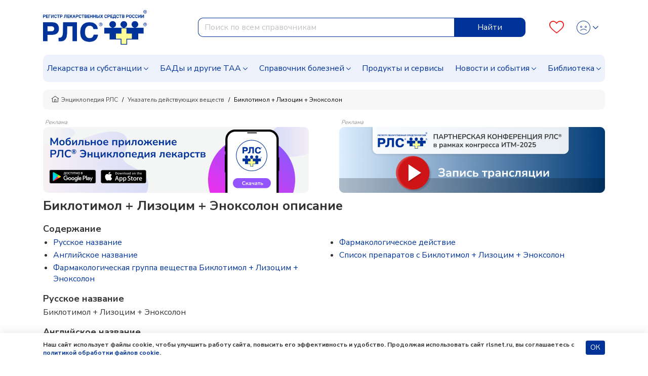

--- FILE ---
content_type: text/html; charset=utf-8
request_url: https://www.rlsnet.ru/banners/pharma/index.html
body_size: 8295
content:
<!DOCTYPE html>
<html lang="en">
<head>
    <meta charset="UTF-8">
    <meta name="viewport" content="width=device-width, initial-scale=1.0">
    <title>Баннер Фарма РФ</title>

    <!-- fonts -->
    <link rel="preconnect" href="https://fonts.googleapis.com">
    <link rel="preconnect" href="https://fonts.gstatic.com" crossorigin>
    <link href="https://fonts.googleapis.com/css2?family=Montserrat:ital,wght@0,100..900;1,100..900&display=swap" rel="stylesheet">

    <link rel="stylesheet" href="https://www.rlsnet.ru/banners/vrachi/css/swiper-bundle.min.css">
    <link rel="stylesheet" href="https://www.rlsnet.ru/banners/pharma/css/banner.css">
</head>
<body>

    <div class="banner">
        <div class="banner__logo">
            <svg width="350" height="104" viewBox="0 0 350 104" fill="none" xmlns="http://www.w3.org/2000/svg">
                <g>
                <path d="M147.512 36.3394H148.104C149.881 36.3272 151.637 36.7201 153.239 37.4885C154.84 38.2439 156.26 39.3337 157.405 40.6843C158.636 42.129 159.586 43.7915 160.206 45.5858C161.562 49.6653 161.562 54.0743 160.206 58.1538C159.586 59.9589 158.636 61.6331 157.405 63.0912C156.269 64.466 154.855 65.5856 153.257 66.3769C151.651 67.1314 149.897 67.5178 148.122 67.508H147.53V72.7326H142.862V67.508H142.215C140.441 67.5196 138.686 67.1331 137.08 66.3769C135.5 65.6278 134.084 64.5719 132.915 63.2708C131.68 61.8219 130.73 60.1529 130.114 58.3513C128.761 54.2712 128.761 49.8634 130.114 45.7833C130.738 43.9799 131.687 42.3064 132.915 40.8459C134.059 39.4557 135.485 38.3237 137.098 37.5244C138.7 36.7536 140.456 36.3605 142.233 36.3753H142.88V30.9531H147.548L147.512 36.3394ZM142.126 40.3791C140.88 40.362 139.648 40.6453 138.535 41.205C137.488 41.7624 136.584 42.5553 135.895 43.5211C135.141 44.6086 134.593 45.8259 134.28 47.1119C133.538 50.2283 133.538 53.4754 134.28 56.5918C134.596 57.8768 135.144 59.0935 135.895 60.1826C136.577 61.1553 137.482 61.9497 138.535 62.4987C139.648 63.0585 140.88 63.3418 142.126 63.3246H142.772V40.415L142.126 40.3791ZM147.512 40.3791V63.5042H148.158C149.405 63.53 150.639 63.2463 151.749 62.6783C152.8 62.1106 153.704 61.3052 154.388 60.3263C155.142 59.2359 155.695 58.02 156.022 56.7354C156.403 55.1785 156.59 53.5804 156.579 51.9775C156.59 50.3865 156.403 48.8003 156.022 47.2556C155.698 45.9703 155.144 44.7539 154.388 43.6647C153.713 42.6821 152.807 41.8806 151.749 41.3307C150.639 40.7627 149.405 40.4789 148.158 40.5048L147.512 40.3791Z" fill="#00A3E2"/>
                <path d="M180.35 71.1527C180.167 70.7143 180.035 70.2565 179.955 69.7882C179.859 69.2256 179.788 68.6272 179.74 67.9928C179.397 68.5018 179.006 68.9767 178.573 69.4112C178.132 69.8526 177.645 70.244 177.118 70.5782C176.554 70.9135 175.951 71.1787 175.323 71.3682C174.671 71.5665 173.993 71.6633 173.312 71.6554C172.154 71.6663 171.002 71.4905 169.901 71.1348C168.928 70.795 168.041 70.25 167.297 69.5368C166.558 68.8006 165.988 67.9122 165.628 66.9335C164.823 64.5088 164.893 61.879 165.825 59.5004C166.296 58.3488 167.02 57.3179 167.944 56.4841C168.992 55.578 170.214 54.8939 171.535 54.4732C173.13 53.964 174.798 53.7213 176.472 53.7551H179.722V50.7028C179.85 50.0633 179.821 49.4021 179.637 48.7762C179.453 48.1504 179.12 47.5787 178.666 47.1104C178.212 46.6421 177.65 46.2913 177.031 46.0883C176.411 45.8853 175.751 45.8361 175.107 45.945C174.415 45.9365 173.726 46.0583 173.079 46.3041C172.527 46.533 172.021 46.8616 171.588 47.2736C171.183 47.6769 170.865 48.1598 170.655 48.692C170.428 49.2628 170.318 49.8733 170.332 50.4874H165.646C165.655 49.4274 165.887 48.3813 166.328 47.4172C166.785 46.3917 167.438 45.4649 168.249 44.6882C169.104 43.8369 170.108 43.1492 171.211 42.6593C172.498 42.1572 173.87 41.9073 175.251 41.9232C176.465 41.9171 177.673 42.0802 178.842 42.408C179.896 42.6969 180.871 43.2184 181.697 43.9341C182.505 44.6873 183.12 45.6231 183.492 46.6631C184.02 47.9455 184.3 49.3162 184.318 50.7028V64.8867C184.318 65.3774 184.318 65.8802 184.318 66.3948C184.349 66.9184 184.409 67.4399 184.497 67.9569C184.497 68.4775 184.677 68.9623 184.785 69.4291C184.887 69.8684 185.019 70.3003 185.18 70.7218V71.1527H180.35ZM174.084 67.4003C174.694 67.3992 175.3 67.3023 175.879 67.113C176.435 66.927 176.965 66.6738 177.459 66.3589C177.925 66.0647 178.347 65.7083 178.716 65.2996C179.059 64.9281 179.349 64.5113 179.578 64.0608V57.2202H177.118C176.083 57.2083 175.05 57.3351 174.048 57.5973C173.213 57.8167 172.423 58.1813 171.714 58.6745C171.08 59.1395 170.574 59.757 170.242 60.4699C169.881 61.2068 169.702 62.0196 169.721 62.8399C169.705 63.5792 169.796 64.317 169.99 65.0303C170.128 65.5682 170.4 66.0623 170.78 66.4667C171.151 66.8325 171.608 67.0981 172.109 67.2387C172.756 67.3884 173.421 67.4428 174.084 67.4003Z" fill="#00A3E2"/>
                <path d="M211.788 58.1718C212.043 61.7323 211.183 65.2838 209.328 68.3338C208.541 69.4215 207.495 70.2962 206.285 70.8792C205.075 71.4621 203.74 71.735 202.398 71.6733C201.058 71.7135 199.728 71.4302 198.52 70.8474C197.408 70.2794 196.452 69.4471 195.737 68.4236V82.1766H191.069V42.4618H195.324L195.557 45.6397C196.249 44.5013 197.211 43.5514 198.358 42.8747C199.569 42.2162 200.931 41.888 202.308 41.9232C203.707 41.8969 205.096 42.1661 206.384 42.7132C207.577 43.2481 208.601 44.0986 209.346 45.1729C210.21 46.4512 210.819 47.8836 211.142 49.3921C211.588 51.3955 211.799 53.4442 211.77 55.4966L211.788 58.1718ZM207.12 55.4966C207.303 53.0105 206.787 50.5228 205.63 48.3149C205.11 47.5421 204.393 46.9218 203.554 46.5179C202.714 46.1139 201.782 45.941 200.854 46.0167C199.75 45.9789 198.664 46.3071 197.766 46.9504C196.915 47.5945 196.221 48.4232 195.737 49.3742V64.3121C196.221 65.2376 196.901 66.0464 197.73 66.6821C198.983 67.4747 200.488 67.7688 201.947 67.5062C203.406 67.2436 204.714 66.4434 205.612 65.2637C206.774 63.0572 207.297 60.5697 207.12 58.082V55.4966Z" fill="#00A3E2"/>
                <path d="M231.376 64.6533L239.06 42.4618H244.824V71.1886H240.156V51.4389L232.974 71.1886H229.76L222.381 50.8823V71.1527H217.713V42.4259H223.763L231.376 64.6533Z" fill="#00A3E2"/>
                <path d="M266.369 71.1527C266.186 70.7143 266.053 70.2565 265.974 69.7882C265.89 69.2256 265.818 68.6271 265.758 67.9928C265.416 68.4972 265.032 68.9717 264.609 69.4112C264.159 69.8486 263.666 70.2396 263.137 70.5782C262.573 70.9135 261.97 71.1787 261.342 71.3682C260.69 71.5665 260.012 71.6633 259.331 71.6554C258.179 71.6688 257.032 71.4929 255.937 71.1348C254.957 70.801 254.062 70.2554 253.316 69.5368C252.577 68.8006 252.007 67.9122 251.646 66.9335C250.838 64.508 250.882 61.8793 251.772 59.4825C252.243 58.3264 252.974 57.2943 253.908 56.4661C254.953 55.5541 256.176 54.8694 257.499 54.4553C259.094 53.946 260.763 53.7034 262.437 53.7371H265.686V50.7028C265.82 50.0546 265.791 49.3835 265.603 48.749C265.414 48.1146 265.072 47.5364 264.607 47.0658C264.142 46.5952 263.567 46.2466 262.935 46.0511C262.303 45.8556 261.632 45.8191 260.982 45.945C260.29 45.9365 259.601 46.0583 258.954 46.3041C258.402 46.533 257.896 46.8616 257.463 47.2736C257.058 47.6769 256.74 48.1598 256.53 48.692C256.309 49.264 256.205 49.8745 256.225 50.4874H251.521C251.53 49.4274 251.762 48.3813 252.203 47.4172C252.66 46.3872 253.32 45.4592 254.142 44.6882C255.026 43.8476 256.062 43.1834 257.194 42.7311C258.481 42.229 259.853 41.9791 261.234 41.995C262.448 41.9877 263.656 42.1509 264.825 42.4798C265.896 42.7611 266.885 43.2939 267.709 44.0339C268.534 44.7739 269.17 45.6999 269.565 46.7349C270.029 48.0484 270.248 49.4359 270.211 50.8285V64.8867C270.211 65.3774 270.211 65.8802 270.211 66.3948C270.211 66.9335 270.319 67.4541 270.39 67.9569C270.462 68.4596 270.57 68.9623 270.678 69.4291C270.785 69.8959 270.929 70.3268 271.073 70.7218V71.1527H266.369ZM260.103 67.4003C260.713 67.3992 261.318 67.3023 261.898 67.113C262.454 66.927 262.984 66.6738 263.478 66.3589C263.943 66.0646 264.366 65.7083 264.735 65.2996C265.089 64.9376 265.381 64.5189 265.597 64.0608V57.2202H263.137C262.107 57.207 261.08 57.3339 260.085 57.5973C259.247 57.8096 258.456 58.1748 257.751 58.6745C257.112 59.1389 256.599 59.7562 256.26 60.4699C255.909 61.2101 255.731 62.0206 255.74 62.8399C255.724 63.5792 255.814 64.3169 256.009 65.0303C256.154 65.5654 256.425 66.058 256.799 66.4667C257.176 66.8332 257.639 67.0987 258.146 67.2387C258.775 67.3862 259.422 67.4406 260.067 67.4003H260.103Z" fill="#00A3E2"/>
                <path d="M294.88 56.0891V71.2066H290.014V32.5331H302.277C303.965 32.5003 305.642 32.7992 307.215 33.4129C308.579 33.9482 309.806 34.7825 310.805 35.8547C311.806 36.9358 312.571 38.2138 313.05 39.6071C313.565 41.1273 313.82 42.7238 313.804 44.3291C313.831 46.0173 313.576 47.6982 313.05 49.3024C312.59 50.6529 311.829 51.881 310.823 52.8932C309.809 53.9042 308.582 54.6769 307.233 55.1555C305.648 55.7547 303.971 56.0707 302.277 56.0891H294.88ZM294.88 51.9237H302.277C303.316 51.9447 304.348 51.7554 305.311 51.3671C306.115 51.019 306.823 50.4833 307.376 49.8051C307.931 49.1098 308.34 48.3099 308.579 47.4531C308.839 46.4691 308.966 45.4546 308.956 44.4368C308.958 43.4668 308.831 42.5008 308.579 41.5641C308.333 40.6772 307.925 39.8434 307.376 39.1044C306.824 38.3935 306.118 37.8166 305.311 37.4167C304.366 36.9628 303.326 36.7412 302.277 36.7703H294.826L294.88 51.9237Z" fill="#00A3E2"/>
                <path d="M336.283 36.3394H336.876C338.652 36.329 340.408 36.7219 342.01 37.4885C343.611 38.2439 345.032 39.3337 346.176 40.6843C347.405 42.1412 348.349 43.8161 348.959 45.6217C350.316 49.7012 350.316 54.1102 348.959 58.1897C348.339 59.9948 347.389 61.669 346.158 63.1271C345.009 64.4779 343.59 65.5728 341.992 66.3409C340.386 67.0937 338.632 67.4801 336.858 67.472H336.265V72.6967H331.597V67.508H331.005C329.236 67.5181 327.487 67.1316 325.888 66.3769C324.289 65.6322 322.854 64.5763 321.668 63.2708C320.432 61.8255 319.487 60.1551 318.885 58.3513C317.532 54.2712 317.532 49.8634 318.885 45.7833C319.496 43.9779 320.44 42.303 321.668 40.8459C322.821 39.5047 324.24 38.4166 325.834 37.6501C327.432 36.8174 329.202 36.3686 331.005 36.3394H331.669V30.9531H336.337L336.283 36.3394ZM330.897 40.3791C329.651 40.3613 328.419 40.6446 327.306 41.205C326.256 41.758 325.351 42.5517 324.667 43.5211C323.913 44.6114 323.36 45.8274 323.033 47.1119C322.315 50.2311 322.315 53.4726 323.033 56.5918C323.363 57.8752 323.916 59.0906 324.667 60.1826C325.341 61.1612 326.248 61.957 327.306 62.4987C328.419 63.0591 329.651 63.3425 330.897 63.3246H331.561V40.415L330.897 40.3791ZM336.283 40.3791V63.5042H336.929C338.176 63.53 339.41 63.2463 340.52 62.6783C341.571 62.1106 342.475 61.3052 343.16 60.3263C343.907 59.2348 344.454 58.0189 344.775 56.7354C345.165 55.1801 345.352 53.5809 345.332 51.9775C345.352 50.3861 345.165 48.7987 344.775 47.2556C344.457 45.9714 343.909 44.755 343.16 43.6647C342.484 42.6821 341.578 41.8806 340.52 41.3307C339.41 40.7627 338.176 40.4789 336.929 40.5048L336.283 40.3791Z" fill="#00A3E2"/>
                <path d="M51.8159 103.632C80.4331 103.632 103.632 80.4331 103.632 51.8159C103.632 23.1988 80.4331 0 51.8159 0C23.1988 0 0 23.1988 0 51.8159C0 80.4331 23.1988 103.632 51.8159 103.632Z" fill="#00A3E2"/>
                <path d="M82.7329 51.1696C81.6511 54.3227 80.0689 57.2811 78.0468 59.9313C74.9931 63.8929 71.2753 67.2948 67.0588 69.9857C63.6901 72.2619 60.0767 74.1529 56.2863 75.6233C52.7314 76.9514 48.9675 77.6325 45.1726 77.6342C45.1726 78.0112 44.9931 78.9808 44.7776 80.5428C44.6156 81.5597 44.5078 82.5846 44.4544 83.6129V84.9954C44.43 85.3051 44.3759 85.6117 44.2928 85.9111C44.1789 86.3902 43.9296 86.8265 43.5747 87.1679C43.3834 87.3569 43.152 87.5005 42.8978 87.5882C42.6435 87.6758 42.3728 87.7052 42.1057 87.6742C41.8385 87.6431 41.5818 87.5525 41.3543 87.4089C41.1269 87.2654 40.9347 87.0725 40.7918 86.8447C40.4561 86.0947 40.2964 85.278 40.3249 84.4568C40.2918 83.9307 40.2918 83.403 40.3249 82.8768C40.3249 82.4639 40.5763 81.4584 40.8995 79.8785L41.4561 77.6342C39.3485 77.4044 37.2643 76.996 35.2259 76.4133C32.5193 75.6847 29.9399 74.5464 27.5774 73.0379C25.0225 71.374 22.9535 69.0634 21.5807 66.341C20.2139 63.5476 19.5191 60.4734 19.5519 57.3638C19.6039 53.7317 20.3472 50.1427 21.7423 46.7888C24.1152 40.9674 27.8676 35.8101 32.6764 31.7611C36.0017 28.9907 39.6707 26.6613 43.5926 24.8307C44.0988 24.5416 44.6426 24.3241 45.2085 24.1844C45.6621 24.0806 46.1257 24.0265 46.591 24.0228C47.7221 24.0228 48.3864 24.5076 48.3864 25.4591C48.3864 25.908 47.9555 26.321 47.0937 26.7519L42.9104 28.6191C40.0228 30.1137 37.3075 31.9199 34.813 34.0054C31.4787 36.9032 28.7563 40.4374 26.8054 44.4009C26.0034 46.0372 25.3543 47.7441 24.8663 49.4999C24.1846 51.7722 23.8279 54.1297 23.807 56.502C23.8006 58.8952 24.2579 61.267 25.1536 63.4862C26.1113 65.8224 27.628 67.8878 29.5704 69.5009C32.9515 72.4744 37.3128 74.0923 41.8152 74.0433L43.6106 67.5259C44.4724 64.4258 45.3641 61.3138 46.2858 58.1897C47.4169 54.4373 48.3325 51.4389 49.0687 49.2126C49.8048 46.9863 50.8641 43.8263 52.4082 39.9303L56.3042 30.5043C54.9355 30.7035 53.5928 31.0527 52.3004 31.5456C50.8684 32.1626 49.4771 32.8703 48.135 33.6642C44.1463 35.9502 40.5164 38.8117 37.3625 42.1566C36.1596 43.3954 35.2978 43.952 34.7591 43.952C34.2205 43.952 33.9512 43.7366 33.9512 43.3057C33.9512 42.4259 35.0644 40.7921 37.2727 38.3503C38.6581 36.7984 40.1456 35.3409 41.7254 33.9874C44.1493 31.9657 46.815 30.2529 49.6612 28.8884C52.3748 27.6227 55.224 26.6709 58.1535 26.0516C58.9149 23.9677 59.9797 22.0075 61.3135 20.2345C62.7139 18.439 63.8989 17.5593 64.9043 17.5593C65.684 17.5076 66.4667 17.5865 67.2204 17.7927C67.3642 17.8708 67.4828 17.9883 67.5623 18.1314C67.6418 18.2745 67.6789 18.4372 67.6693 18.6006C67.6384 19.2724 67.4275 19.9235 67.0588 20.4858C66.6459 21.1501 66.3406 21.6708 66.1252 22.0478L64.1143 25.5669C65.7648 25.546 67.4148 25.642 69.0517 25.8541C70.7643 26.1435 72.4268 26.6755 73.9892 27.4341C77.1023 28.7506 79.7438 30.9789 81.5658 33.8258C83.283 36.6928 84.166 39.9821 84.1153 43.3236C84.1013 44.6224 83.9933 45.9185 83.7922 47.2017C83.5724 48.5564 83.2175 49.8857 82.7329 51.1696ZM76.0539 34.544C74.6293 32.9124 72.8642 31.6131 70.8831 30.7377C68.5876 29.7296 66.1002 29.2334 63.5936 29.2834H61.9778L60.3619 32.4434C57.6307 38.0239 55.2326 43.7613 53.1802 49.6256C50.5589 57.1544 48.6078 63.4563 47.3271 68.5314L45.819 74.0433C48.2575 74.0467 50.6812 73.665 53.0007 72.9122C55.8727 71.9279 58.6492 70.6839 61.2955 69.1957C66.8381 66.3869 71.6185 62.278 75.228 57.2202C77.9875 53.4506 79.5286 48.9275 79.6447 44.2572C79.6972 40.6856 78.417 37.2226 76.0539 34.544Z" fill="white"/>
                <path d="M31.1683 52.8573C30.9301 55.7284 31.3794 58.615 32.479 61.2779C33.6375 62.9898 35.2555 64.3402 37.1471 65.174L35.19 62.8938L39.9659 65.174C39.9659 65.174 34.8669 61.8345 33.6819 59.0156C32.5432 55.9963 32.3553 52.7009 33.1433 49.5717C33.8356 48.04 34.6335 46.5582 35.5312 45.137L31.1683 52.8573Z" fill="#D82615"/>
                <path d="M40.0196 36.9319C37.129 39.3917 33.3766 41.995 32.3532 45.0113C31.3298 48.0276 30.7732 51.816 30.055 53.8269C29.3368 55.8377 33.3765 54.1141 35.9799 51.3671C38.5833 48.6201 39.876 46.6093 40.0196 44.4368C40.4312 41.6818 41.5788 39.0891 43.3412 36.9319C44.396 35.8482 45.3181 34.6427 46.0881 33.3411L40.0196 36.9319Z" fill="white"/>
                <path d="M34.2385 47.5967C34.6946 47.5967 35.0644 47.227 35.0644 46.7708C35.0644 46.3147 34.6946 45.945 34.2385 45.945C33.7824 45.945 33.4126 46.3147 33.4126 46.7708C33.4126 47.227 33.7824 47.5967 34.2385 47.5967Z" fill="#00A3E2"/>
                </g>
                <defs>
                <clipPath>
                <rect width="350" height="103.632" fill="white"/>
                </clipPath>
                </defs>
            </svg>
        </div>

        <div class="swiper banner__text">
            <div class="swiper-wrapper">
                <div class="swiper-slide">
                    <p class="text__main">Вы профессионал фармы?</p>
                </div>
                <div class="swiper-slide">
                    <p class="text__other">Здесь ваше окно <br>в мир фармации!</p>
                </div>
                <div class="swiper-slide">
                    <p class="text__other">А что говорят <br>эксперты?</p>
                </div>
                <div class="swiper-slide">
                    <p class="text__other">Узнайте больше о <br>профессии провизора!</p>
                </div>
                <div class="swiper-slide">
                    <p class="text__other">Площадка, где <br>фармацевты говорят</p>
                </div>
                <div class="swiper-slide">
                    <p class="text__other font-small">Анонимно и профессионально <br>для сотрудников аптек</p>
                </div>
                <div class="swiper-slide">
                    <p class="text__other">Будьте в фарме: <br>присоединяйтесь к своим</p>
                </div>
                <div class="swiper-slide">
                    <p class="text__other">Здесь бьет источник <br>фарма-новостей</p>
                </div>
                <div class="swiper-slide">
                    <p class="text__other">Выбирайте свою площадку!</p>
                </div>
                <div class="swiper-slide">
                    <p class="text__other">Фармацевты с нами – <br>присоединяйтесь!</p>
                </div>
                <div class="swiper-slide">
                    <p class="text__other">Коллеги ждут вас!</p>
                </div>
                <div class="swiper-slide">
                    <p class="text__other">Точка сбора — здесь</p>
                </div>
                <div class="swiper-slide">
                    <p class="text__other">Вся отрасль — <br>на одном сайте</p>
                </div>
                <div class="swiper-slide">
                    <p class="text__other">Вместе мы сильнее!</p>
                </div>
                <div class="swiper-slide">
                    <p class="text__other">Секреты индустрии <br>у нас</p>
                </div>
                <div class="swiper-slide">
                    <p class="text__other">Здесь общаются свои</p>
                </div>
                <div class="swiper-slide">
                    <p class="text__other">Обсуждайте смело</p>
                </div>
                <div class="swiper-slide">
                    <p class="text__other">Ваша сеть <br>единомышленников</p>
                </div>
                <div class="swiper-slide">
                    <p class="text__other">Внесем ясность в <br>фармацию!</p>
                </div>
                <div class="swiper-slide">
                    <p class="text__other">Вас ждет фармацевтическая <br>семья!</p>
                </div>
                <div class="swiper-slide">
                    <p class="text__other">Здесь фармацевты <br>становятся лучшими!</p>
                </div>
                <div class="swiper-slide">
                    <p class="text__other">Вся фарма — у нас!</p>
                </div>
                <div class="swiper-slide">
                    <p class="text__other">Фармация раскрыта <br>для вас</p>
                </div>
                <div class="swiper-slide">
                    <p class="text__other">Мы объединяем фармацевтов!</p>
                </div>
                <div class="swiper-slide">
                    <p class="text__other">Сайт для тех, <br>кто в теме</p>
                </div>
                <div class="swiper-slide">
                    <p class="text__other">Оставайтесь в центре <br>новостей</p>
                </div>
                <div class="swiper-slide">
                    <p class="text__other">Наше сообщество — <br>ваше второе дыхание</p>
                </div>
                <div class="swiper-slide">
                    <p class="text__other">Фармацевтическая правда — <br>только здесь!</p>
                </div>
                <div class="swiper-slide">
                    <p class="text__other">Ваш голос в фармации</p>
                </div>
                <div class="swiper-slide">
                    <p class="text__other">Выбирайте первый класс!</p>
                </div>
                <div class="swiper-slide">
                    <p class="text__other">Для вас — дайджест <br>свежих новостей!</p>
                </div>
                <div class="swiper-slide">
                    <p class="text__other">Узнайте, что сегодня <br>обсуждают</p>
                </div>
                <div class="swiper-slide">
                    <p class="text__other">Погрузитесь в мир <br>фармации!</p>
                </div>
                <div class="swiper-slide">
                    <p class="text__other">Вас ждет фармацевтическое <br>братство</p>
                </div>
                <div class="swiper-slide">
                    <p class="text__other">Станьте частью <br>фармсообщества!</p>
                </div>
                <div class="swiper-slide">
                    <p class="text__other">Сообщество, которому вы <br>можете доверять</p>
                </div>
                <div class="swiper-slide">
                    <p class="text__other">Фармсообщество ждет вас!</p>
                </div>
                <div class="swiper-slide">
                    <p class="text__other">Фармацевтам о фармацевтах</p>
                </div>
                <div class="swiper-slide">
                    <p class="text__other font-small">Открытость и профессионализм <br>для провизоров</p>
                </div>
                <div class="swiper-slide">
                    <p class="text__other">Современная фармация <br>начинается здесь!</p>
                </div>
                <div class="swiper-slide">
                    <p class="text__other">Общайтесь с профессионалами</p>
                </div>
                <div class="swiper-slide">
                    <p class="text__other">Откройте дверь в <br>фармобщество</p>
                </div>
                <div class="swiper-slide">
                    <p class="text__other">Фармацевтическая мудрость – <br>у нас</p>
                </div>
                <div class="swiper-slide">
                    <p class="text__other">Фармбудущее создают здесь!</p>
                </div>
                <div class="swiper-slide">
                    <p class="text__other">Фармацевтические легенды</p>
                </div>
                <div class="swiper-slide">
                    <p class="text__other">Ваше место — здесь</p>
                </div>
                <div class="swiper-slide">
                    <p class="text__other">Вас ждет живое <br>сообщество фармацевтов</p>
                </div>
                <div class="swiper-slide">
                    <p class="text__other">Общайтесь и развивайтесь <br>здесь!</p>
                </div>
            </div>
        </div>

        <div class="banner__btn">
            <a href="https://pharmarf.ru/" target="_blank">
                перейти
            </a>
        </div>
    </div>

    <script src="https://www.rlsnet.ru/banners/vrachi/js/swiper-bundle.min.js"></script>
    <script src="https://www.rlsnet.ru/banners/vrachi/js/banner.js"></script>

</body>
</html>


--- FILE ---
content_type: text/css
request_url: https://www.rlsnet.ru/css/pages/tn.css
body_size: 2096
content:
.tn .instruction-slider {
    margin-bottom: 35px;
}
.tn .instruction-slider .slick-track {
    display: flex;
}
.tn .instruction-slider .slick-list {
    margin: 0 -5px;
}
.tn .instruction-slider .slick-slide {
    margin: 0 5px;
    display: flex;
    height: auto;
}
.tn .instruction-slider .slick-slide > div {
    width: 100%;
    height: 100%;
}
.tn .instruction-slider .list {
    position: relative;
    margin-top: 15px;
}
.tn .instruction-slider .slide-list {
    padding: 0 35px;
}
.tn .instruction-slider .slide-item {
    border-radius: 10px;
    border: 1px solid #ccc;
    font-size: 14px;
    padding: 7px;
    cursor: pointer;
    height: 100%;
}
.tn .instruction-slider .slide-item a span {
    color: #000;
}
.tn .instruction-slider .number {
    font-weight: bold;
    color: #5e5e5e;
    white-space: nowrap;
    margin-bottom: 2px;
}
.tn .instruction-slider .slider-btn {
    position: absolute;
    top: 50%;
    -webkit-transform: translate(0, -50%);
    transform: translate(0, -50%);
}
.tn .instruction-slider .slider-btn i {
    cursor: pointer;
    font-size: 22px;
    color: #039;
}
.tn .instruction-slider .slider-btn i:hover {
    color: #0045dd;
}
.tn .instruction-slider .slider-btn--prev {
    left: 0;
}
.tn .instruction-slider .slider-btn--next {
    right: 0;
}

.tn .preview-slider {
    margin: 10px -10px 20px -10px;
    display: flex;
    flex-wrap: wrap;
}
.analogs-slider {
    margin: 10px -10px 20px -10px;
    display: flex;
    flex-wrap: wrap;
}
.tn .preview-slider .item {
    display: flex;
    padding-right: 10px;
    padding-left: 10px;
    margin-bottom: 15px;
}
.analogs-slider .item {
    display: flex;
    padding-right: 10px;
    padding-left: 10px;
    margin-bottom: 15px;
}
.tn .preview-slider .body {
    display: flex;
    flex-direction: column;
    text-align: center;
    width: 140px;
    margin: 0 auto;
}
.analogs-slider .body {
    display: flex;
    flex-direction: column;
    text-align: center;
    width: 140px;
    margin: 0 auto;
}
.tn .preview-slider .link {
    position: relative;
    display: inline-block;
    background-color: #eeeeee;
    height: 180px;
    border: solid #039 1px;
    -webkit-border-radius: 5px;
    -moz-border-radius: 5px;
    border-radius: 5px;
    margin-bottom: 7px;
}
.analogs-slider .link {
    position: relative;
    display: inline-block;
    height: 180px;
    border: solid #039 1px;
    -webkit-border-radius: 5px;
    -moz-border-radius: 5px;
    border-radius: 5px;
    margin-bottom: 7px;
}
.tn .preview-slider .link:hover {
    border: 1px solid #ff0000;
}
.analogs-slider .link:hover {
    border: 1px solid #ff0000;
}
.tn .preview-slider .img {
    max-width: 114px;
    max-height: 150px;
    position: absolute;
    top: 50%;
    left: 50%;
    -webkit-transform: translate(-50%, -50%);
    transform: translate(-50%, -50%);
}
.analogs-slider .img {
    max-width: 114px;
    max-height: 150px;
    position: absolute;
    top: 50%;
    left: 50%;
    -webkit-transform: translate(-50%, -50%);
    transform: translate(-50%, -50%);
}
.tn .preview-slider .desc {
    font-size: 14px;
    margin-bottom: 7px;
}
.tn .preview-slider .instruction-date {
    margin-bottom: 5px;
    font-size: 14px;
}
.tn .preview-slider .slider-btn {
    position: absolute;
    top: 50%;
    -webkit-transform: translate(0, -50%);
    transform: translate(0, -50%);
}
.tn .preview-slider .slider-btn i {
    cursor: pointer;
    font-size: 22px;
    color: #039;
}
.tn .preview-slider .slider-btn i:hover {
    color: #0045dd;
}
.tn .preview-slider .slider-btn--prev {
    left: 0;
}
.tn .preview-slider .slider-btn--next {
    right: 0;
}
.tn .analogs-slider .slider-btn {
    position: absolute;
    top: 35%;
    -webkit-transform: translate(0, -50%);
    transform: translate(0, -50%);
}
.tn .analogs-slider .slider-btn i {
    cursor: pointer;
    font-size: 22px;
    color: #039;
}
.tn .analogs-slider .slider-btn i:hover {
    color: #0045dd;
}
.tn .analogs-slider .slider-btn--prev {
    left: 0;
}
.tn .analogs-slider .slider-btn--next {
    right: 0;
}


.tn__3d {

}
.tn__3d-list {
    position: relative;
    display: flex;
    flex-wrap: wrap;
}
.tn__3d-item-wrap {
    width: 138px;
    margin: 10px 10px 20px 10px;
    font-size: 0;
}
.tn__3d-item {
    cursor: pointer;
    position: relative;
    display: inline-block;

}
.tn__3d-item:after {
    content: '';
    position: absolute;
    top: 7px;
    right: 7px;
    background-image: url("[data-uri]");
    background-position: center center;
    background-repeat: no-repeat;
    background-size: 15px 15px;
    width: 15px;
    height: 15px;
}
.tn__3d-item canvas {
    display: block;
    width: 138px;
    height: 180px;
    border: solid #039 1px;
    -webkit-border-radius: 5px;
    -moz-border-radius: 5px;
    border-radius: 5px;
}
#tn__3d-popup-container {
    display: none;
    position: fixed;
    width: 100vw;
    height: 100vh;
    top: 0;
    left: 0;
    z-index: 9999;
    background: white;
    overflow: hidden;
}
#tn__3d-popup-container canvas {
    width: 100%;
    height: 100%;
}
#tn__3d-popup-container .tn__3d-close {
    display: inline-block;
    cursor: pointer;
    content: '';
    position: absolute;
    top: 10px;
    right: 10px;
    background-image: url("[data-uri]");
    background-position: center center;
    background-repeat: no-repeat;
    background-size: 20px 20px;
    width: 20px;
    height: 20px;
    padding: 20px;
}

@media (min-width: 768px) and (max-width: 991px) {
    .tn .preview-slider {
        padding: 0 35px;
        width: 100%;
    }
    .tn .preview-slider .item {
        margin: 0;
    }
}
@media (min-width: 576px) and (max-width: 767px) {
    .tn .preview-slider {
        padding: 0 35px;
        width: 100%;
    }
    .tn .preview-slider .item {
        margin: 0;
    }
    .tn__3d-item-wrap {
        margin: 0 10px 0 10px;
    }
}
@media (min-width: 0) and (max-width: 575px) {
    .tn .preview-slider {
        padding: 0 35px;
        width: 100%;
    }
    .tn .preview-slider .item {
        margin: 0;
    }
    .tn__3d-item-wrap {
        margin-left: 0;
    }
    .tn__3d-item-wrap {
        margin: 0 10px 0 10px;
    }
}



--- FILE ---
content_type: text/css
request_url: https://www.rlsnet.ru/banners/vrachi/css/banner.css
body_size: 1365
content:
body {
    margin: 0;
    padding: 0;
    font-family: "Montserrat", sans-serif;
}

p {
    margin: 0;
    padding: 0;
}

* {
    box-sizing: border-box;
}

.banner {
    width: 350px;
    height: 150px;
    background: url('../img/bg.png') no-repeat;
    padding: 10px;
    display: flex;
    flex-direction: column;
    justify-content: space-between;
    color: #fff;
    overflow: hidden;
}

.banner__text {
    width: 100%;
    height: 70px;
}

.banner__logo {
    width: 100px;
}

.banner__logo svg {
    width: 100%;
    height: 100%;
}

.text__main{
    font-size: 38px;
    font-weight: 700;
    padding-bottom: 20px;
}

.text__other {
    font-size: 20px;
    font-weight: 600;
    overflow: hidden;
    display: -webkit-box;
    line-height: 1;
    -webkit-line-clamp: 2;
    line-clamp: 2;
    -webkit-box-orient: vertical;
}

.banner__btn a {
    text-transform: uppercase;
    width: 190px;
    height: 30px;
    display: flex;
    align-items: center;
    justify-content: center;
    border-radius: 10px;
    backdrop-filter: blur(100px);
    background: rgba(255, 255, 255, 0.15);
    border: 2px solid rgba(2, 238, 24, 0.8);
    color: #fff;
    font-size: 14px;
    font-family: "Montserrat", sans-serif;
    font-weight: 700;
    letter-spacing: 0.08em;
    text-decoration: none;
    transition: .5s ease;
    padding-left: 10px;
}

.banner__btn a:hover {
    box-shadow: 0 0 200px 10px #00f917;
    background: #fff;
    border: 2px solid #fff;
    color: #001E06;
    transition: .5s ease;
}


--- FILE ---
content_type: image/svg+xml
request_url: https://www.rlsnet.ru/images/icons/bside-vk.svg
body_size: 1786
content:
<svg width="30" height="30" viewBox="0 0 30 30" fill="none" xmlns="http://www.w3.org/2000/svg">
<path d="M30 24.84V5.19C30 2.685 27.615 0 24.66 0H5.25C2.25 0 -6.22272e-07 2.865 0 5.43L0 24.795C0 27.33 2.46 30 5.1 30H24.84C26.1567 30 27.6488 29.1546 28.275 28.53C28.9012 27.9054 30 26.625 30 24.84ZM23.64 17.6783C23.64 17.6783 25.5267 19.54 25.9917 20.4033C26.005 20.4217 26.01 20.4383 26.015 20.445C26.2033 20.7617 26.2517 21.0117 26.1567 21.195C26 21.5 25.4667 21.6533 25.285 21.6667H21.9533C21.72 21.6667 21.2367 21.6067 20.65 21.2017C20.2 20.8883 19.755 20.37 19.3217 19.865C18.675 19.115 18.115 18.465 17.5517 18.465C17.4802 18.4648 17.4092 18.4767 17.3417 18.5C16.9133 18.6367 16.37 19.245 16.37 20.87C16.37 21.3783 15.97 21.6683 15.6867 21.6683H14.16C13.64 21.6683 10.9317 21.4867 8.53333 18.955C5.59 15.855 2.94667 9.63667 2.92333 9.58167C2.75667 9.18 3.10167 8.96167 3.47667 8.96167H6.84333C7.295 8.96167 7.44 9.235 7.54333 9.48C7.66 9.75833 8.1 10.8817 8.82 12.145C9.99167 14.2 10.7133 15.0367 11.2883 15.0367C11.3959 15.0361 11.5014 15.0079 11.595 14.955C12.3467 14.54 12.2067 11.86 12.1733 11.3067C12.1733 11.2017 12.1717 10.1083 11.7883 9.58333C11.5117 9.20333 11.0433 9.05833 10.76 9.00333C10.8755 8.84413 11.0276 8.71497 11.2033 8.62667C11.7183 8.37 12.6467 8.33333 13.57 8.33333H14.0833C15.085 8.34667 15.345 8.41167 15.7067 8.50333C16.4383 8.67833 16.4533 9.15333 16.3883 10.77C16.37 11.23 16.35 11.7517 16.35 12.3633C16.35 12.495 16.345 12.64 16.345 12.79C16.3217 13.6167 16.295 14.5517 16.8783 14.935C16.9538 14.9822 17.0409 15.0076 17.13 15.0083C17.3333 15.0083 17.9417 15.0083 19.59 12.18C20.315 10.9317 20.8733 9.45833 20.9117 9.34833C20.9699 9.2294 21.0542 9.12515 21.1583 9.04333C21.2437 8.99899 21.3388 8.97665 21.435 8.97833H25.3933C25.8267 8.97833 26.12 9.04333 26.175 9.20833C26.27 9.47333 26.1567 10.2817 24.3483 12.725L23.5433 13.7917C21.9033 15.9383 21.9033 16.0483 23.64 17.6783Z" fill="#2787F5"/>
</svg>


--- FILE ---
content_type: application/javascript; charset=utf-8
request_url: https://www.rlsnet.ru/js/main.js
body_size: 14330
content:
var logoutButtons = document.querySelectorAll('.b-account .change-button .dropdown-item');
if (logoutButtons.length == 4) {
    var logoutButton = document.querySelectorAll('.b-account .change-button .dropdown-item')[3];
    logoutButton.onclick = (e) => {
        localStorage.setItem('medVisit', false);
    }
}

$(function () {


    /* Adaptive */
    function debouncer(func, timeout) {
        var timeoutID, timeout = timeout || 200;
        return function () {
            var scope = this, args = arguments;
            clearTimeout(timeoutID);
            timeoutID = setTimeout(function () {
                func.apply(scope, Array.prototype.slice.call(args));
            }, timeout);
        }
    }

    function desktopChange() {
        $('body').removeClass('mobile').addClass('desktop');
        $('.js-b-navbar__link').removeAttr('data-toggle');
        $('.js-b-navbar__link + .dropdown-menu').removeClass('show');
        slickUnslick('.js-tn-preview-slider');
    }

    function mobileChange() {
        $('body').removeClass('desktop').addClass('mobile');
        $('.js-b-navbar__link').attr('data-toggle', 'dropdown');
        $('.js-b-navbar__link + .dropdown-menu').removeClass('show');
        slickTnPreview();
    }

    if ($(window).width() > 991) {
        desktopChange();
    } else {
        mobileChange();
    }

    $(window).resize(debouncer(function (e) {
        if ($(window).width() > 991) {
            desktopChange();
        } else {
            mobileChange();
        }
    }));

    /* Advertising App link to market */

    if (sessionStorage.getItem('adv_app') === null) {
        $('.adv-app').css('display', 'block');
    } else {
        $('.adv-app').css('display', 'none');
    }
    $(document).on('click', '.js-adv-app-close', function (e) {
        e.preventDefault();
        sessionStorage.setItem('adv_app', 'true');
        $(this).closest('.adv-app').css('display', 'none');
    })
    function getMobileOperatingSystem() {
        var userAgent = navigator.userAgent || navigator.vendor || window.opera;
        if (typeof advAppLogo !== 'undefined') {
            if (/android/i.test(userAgent)) {
                $('.adv-app-wrap').html('<div class="container"><div class="adv-app-body"><div class="left"><button type="button" class="close js-adv-app-close"><span>×</span></button><img src="' + advAppLogo + '" alt=""><div class="adv-app-descr"><div>Энциклопедия лекарств онлайн</div><span>Приложение на Android</span></div></div><a href="https://play.google.com/store/apps/details?id=ru.rlsnet.rlsEncyclopediaOnlineWeb" class="btn btn-sm btn-primary adv-app-link">Открыть</a></div></div>');
            }
            if (/iPad|iPhone|iPod/.test(userAgent) && !window.MSStream) {
                $('.adv-app-wrap').html('<div class="container"><div class="adv-app-body"><div class="left"><button type="button" class="close js-adv-app-close"><span>×</span></button><img src="' + advAppLogo + '" alt=""><div class="adv-app-descr"><div>Энциклопедия лекарств онлайн</div><span>Приложение на iOS</span></div></div><a href="https://apps.apple.com/ru/app/%D1%8D%D0%BD%D1%86%D0%B8%D0%BA%D0%BB%D0%BE%D0%BF%D0%B5%D0%B4%D0%B8%D1%8F-%D0%BB%D0%B5%D0%BA%D0%B0%D1%80%D1%81%D1%82%D0%B2-%D0%BE%D0%BD%D0%BB%D0%B0%D0%B9%D0%BD/id1628517129" class="btn btn-sm btn-primary adv-app-link">Открыть</a></div></div>');
            }
        }
    }
    getMobileOperatingSystem();

    /* Header NavBar Dropdown Menu */
    $('.header .dropdown-menu a.dropdown-toggle').on('click', function (e) {
        if (!$(this).next().hasClass('show')) {
            $(this).parents('.dropdown-menu').first().find('.show').removeClass("show");
        }
        var $subMenuWrap = $(this).parent(".dropdown");
        var $subMenu = $(this).next(".dropdown-menu");
        $subMenuWrap.toggleClass('show');
        $subMenu.toggleClass('show');
        $(this).parents('li.nav-item.dropdown.show').on('hidden.bs.dropdown', function (e) {
            $('.dropdown-submenu .show').removeClass("show");
        });
        return false;
    });

    /* Sticky header mobile */
    function stickyHeader () {
        $(window).scroll(function () {
            // if ($('body').hasClass('mobile')) {
                if ($(this).scrollTop()/*  > $('.header-banner').height() */) {
                    $('.header').addClass('sticky-top');
                    $('.b-side-bar').css('top', '7px');
                    $('body').css('padding-top', $('.header').offsetHeight + 'px');
                } else {
                    $('.header').removeClass('sticky-top');
                    $('.b-side-bar').css('top', '20px');
                    $('body').css('padding-top', '0');
                }
            //}
        });
    }
    stickyHeader();


    /* Top-link */
    $(window).scroll(function () {
        if ($(this).scrollTop() > 200) {
            $('#js-top-link').fadeIn();
            $('.js-request-fade').fadeIn();
        } else {
            $('#js-top-link').fadeOut();
            $('.js-request-fade').fadeOut();
            $('.b-structure-spy').removeClass('condition');
        }
    });
    $('#js-top-link').click(function () {
        $('body,html').animate({scrollTop: 0}, 800);
    });

    /* Search block */


    $(document).click(function (event) {
        event.stopPropagation();
        var container = $(".search-dropdown");
        if (container.has(event.target).length === 0) {
            $('.header .search-dropdown ul').remove();
            $('.analog-search .search-dropdown-analogs ul').remove();
        }

        var clickОver = $(event.target);
        var _opened = $(".navbar-collapse").hasClass("show");
        if (_opened === true && !clickОver.hasClass("navbar-toggler")) {
            $(".navbar-toggler").click();
        }
    });
    $(".dropdown").on("show.bs.dropdown", function(){
        $('.header .search-dropdown ul').remove();
        $('.analog-search .search-dropdown-analogs ul').remove();
    });

    $('#search-bar .js-query').on('input', function () {

        var ruEnKeys = [
            {"а" : "f"}, {"А" : "F"},
            {"б" : ","}, {"Б" : "<"},
            {"в" : "d"}, {"В" : "D"},
            {"г" : "u"}, {"Г" : "D"},
            {"д" : "l"}, {"Д" : "L"},
            {"е" : "t"}, {"Е" : "T"},
            {"ё" : "`"}, {"Ё" : "~"},
            {"ж" : ";"}, {"Ж" : ":"},
            {"з" : "p"}, {"З" : "P"},
            {"и" : "b"}, {"И" : "B"},
            {"й" : "q"}, {"Й" : "Q"},
            {"к" : "r"}, {"К" : "R"},
            {"л" : "k"}, {"Л" : "K"},
            {"м" : "v"}, {"М" : "V"},
            {"н" : "y"}, {"Н" : "Y"},
            {"о" : "j"}, {"О" : "J"},
            {"п" : "g"}, {"П" : "G"},
            {"р" : "h"}, {"Р" : "H"},
            {"с" : "c"}, {"С" : "C"},
            {"т" : "n"}, {"Т" : "N"},
            {"у" : "e"}, {"У" : "E"},
            {"ф" : "a"}, {"Ф" : "A"},
            {"х" : "["}, {"Х" : "{"},
            {"ц" : "w"}, {"Ц" : "W"},
            {"ч" : "x"}, {"Ч" : "X"},
            {"ш" : "i"}, {"Ш" : "I"},
            {"щ" : "o"}, {"Щ" : "O"},
            {"ъ" : "]"}, {"Ъ" : "}"},
            {"ы" : "s"}, {"Ы" : "S"},
            {"ь" : "m"}, {"Ь" : "M"},
            {"э" : "'"}, {"Э" : '"'},
            {"ю" : "."}, {"Ю" : ">"},
            {"я" : "z"}, {"Я" : "Z"},
            {"," : "?"}, {"." : "/"},

            {"f" : "а"}, {"F" : "А"},
            {"," : "б"}, {"<" : "Б"},
            {"d" : "в"}, {"D" : "В"},
            {"u" : "г"}, {"D" : "Г"},
            {"l" : "д"}, {"L" : "Д"},
            {"t" : "е"}, {"T" : "Е"},
            {"`" : "ё"}, {"~" : "Ё"},
            {";" : "ж"}, {":" : "Ж"},
            {"p" : "з"}, {"P" : "З"},
            {"b" : "и"}, {"B" : "И"},
            {"q" : "й"}, {"Q" : "Й"},
            {"r" : "к"}, {"R" : "К"},
            {"k" : "л"}, {"K" : "Л"},
            {"v" : "м"}, {"V" : "М"},
            {"y" : "н"}, {"Y" : "Н"},
            {"j" : "о"}, {"J" : "О"},
            {"g" : "п"}, {"G" : "П"},
            {"h" : "р"}, {"H" : "Р"},
            {"c" : "с"}, {"C" : "С"},
            {"n" : "т"}, {"N" : "Т"},
            {"e" : "у"}, {"E" : "У"},
            {"a" : "ф"}, {"A" : "Ф"},
            {"[" : "х"}, {"{" : "Х"},
            {"w" : "ц"}, {"W" : "Ц"},
            {"x" : "ч"}, {"X" : "Ч"},
            {"i" : "ш"}, {"I" : "Ш"},
            {"o" : "щ"}, {"O" : "Щ"},
            {"]" : "ъ"}, {"}" : "Ъ"},
            {"s" : "ы"}, {"S" : "Ы"},
            {"m" : "ь"}, {"M" : "Ь"},
            {"'" : "э"}, {'"' : "Э"},
            {"." : "ю"}, {">" : "Ю"},
            {"z" : "я"}, {"Z" : "Я"},
            {"?" : ","}, {"/" : "."},

            {"-" : "-"},
        ];

        //console.log($(this).val())
        var word = $(this).val();
        if (word.length > 2) {
            var new_word = word.split('').map(function(item){
                var result = ruEnKeys.filter(function(itemIn){
                    if (Object.keys(itemIn)[0] == item){
                        return itemIn[Object.keys(itemIn)[0]];
                    }
                })
                return result[0][item];
            })
            let word2 = new_word.join('')
            // if (window.location.hostname == 'www.rlsnet.ru') {
            //     var url = 'https://app.rlsnet.ru';
            // } else if (window.location.hostname == 'test.rlsnet.ru'){
            //     var url = 'https://testapp.rlsnet.ru';
            // }
            var token = $('input[name="_token"]').val();
            var that = $(this);
            $.ajax({
                type: "POST",
                url: "https://app.rlsnet.ru/api/rlsnet/search/global_search",
                data: "word=" + word + "&word2=" + word2 + "&_token=" + token,
                success: function (data) {
                    var innerHtml = '';

                    if (data.length > 0) {
                        for (var i = 0; i < data.length; i++) {
                            if (data[i].type == 'active_substance') {
                                innerHtml += '' +
                                '<li class="query-result">' +
                                '<a href="/active-substance/'+data[i].name+'-'+data[i].item_id+'">' +
                                '<div class="d-flex justify-content-between">' +
                                '<div style="white-space: pre-wrap;font-weight: 600"><em>' + data[i].name + '*<em></div>' +
                                // '<div class=text-right">' + data[i].type + '</div>' +
                                '</div>' +
                                '</a>' +
                                '</li>'
                            } else {
                                innerHtml += '' +
                                '<li class="query-result">' +
                                '<a href="/search_result.htm?word='+data[i].name+'">' +
                                '<div class="d-flex justify-content-between">' +
                                '<div style="white-space: pre-wrap;">' + data[i].name + '</div>' +
                                // '<div class=text-right">' + data[i].type + '</div>' +
                                '</div>' +
                                '</a>' +
                                '</li>'
                            }
                        }
                        $(that).closest('form').find('.search-dropdown').html('<ul>' + innerHtml + '</ul>');
                    }
                }
            });
        } else {
            $('.header .search-dropdown ul').remove();
        }
    });

    $('#analog-search .js-query').on('input', function () {
        //console.log($(this).val())
        var word = $(this).val();
        if (word.length > 1) {
            if (window.location.hostname == 'www.rlsnet.ru') {
                var url = 'https://app.rlsnet.ru';
            } else if (window.location.hostname == 'test.rlsnet.ru'){
                var url = 'https://testapp.rlsnet.ru';
            }
            if (window.location.hostname == 'rls.ru') {
                var url = 'https://app.rlsnet.ru';
            }


            var token = $('input[name="_token"]').val();
            var that = $(this);
            $.ajax({
                type: "POST",
                url: url+"/api/rlsnet/search/global_search",
                data: "word=" + word + "&_token=" + token,
                success: function (data) {
                    console.log(data);

                    var innerHtml = '';
                    for (var i = 0; i < data.length; i++) {
                        if (data[i].type == 'tn' && data[i].tradename_type == 'drugs') {
                            innerHtml += '' +
                                '<li class="result" style="list-style-type:none">' +
                                // '<a href="/analogs?word='+data[i].name+'">' +
                                '<a href="/'+data[i].slug+'-'+data[i].item_id+'/analogs">' +
                                '<div class="d-flex justify-content-between">' +
                                '<div style="white-space: pre-wrap;">' + data[i].name + '</div>' +
                                // '<div class=text-right">' + data[i].type + '</div>' +
                                '</div>' +
                                '</a>' +
                                '</li>'
                        }
                    }
                    $(that).closest('form').find('.search-dropdown-analogs').html('<ul>' + innerHtml + '</ul>');
                }
            });
        } else {
            $('.analog-search .search-dropdown-analogs ul').remove();
        }
    });


    $('#search-control .js-query').on('input', function () {
        // console.log($(this).val())
        var word = $(this).val();
        if (word.length > 3) {
            var token = $('input[name="_token"]').val();
            var that = $(this);
            $.ajax({
                type: "POST",
                url: "/regdoc_search",
                data: "word=" + word + "&_token=" + token,
                success: function (msg) {
                    $(that).closest('form').find('.search-dropdown').html(msg);
                }
            });
        }
    });



    $('body').on('click', '.js__select-autosearch',function(e) {
        $('.js-query').val(e.target.textContent);
        $('#m-search-control').submit();

    });

    /* Advanced Search */
    $('.js-advanced-search .nav-link').on('click', function (e) {
        e.preventDefault();
        $('.js-advanced-search .nav-link').removeClass('active');
        $(this).addClass('active');
    });


    /* Banners */
    (function () {
        //Пометим все баннеры
        $(".js-banner-rotate").each(function () {
            $(this).attr('rotate_secuence', Math.random())
        });
        //Найдем наименьший в каждой группе и покажем его
        $(".js-banner-group").each(function () {
            var currentBannerSec = 1;
            var currentBanner = 0;
            $(this).find('.js-banner-rotate').each(function () {
                if ($(this).attr('rotate_secuence') < currentBannerSec) {
                    currentBannerSec = $(this).attr('rotate_secuence');
                    //объявляем глобальную переменную
                    currentBanner = $(this);
                }
            });
            if (currentBanner != 0) {
                currentBanner.show();
                currentBanner.addClass('current_banner');
            }
        });

        //Задаем функцию, которая каждые 11 секунд будет исполняться
        setInterval(function () {
                $(".js-banner-group").each(function () {
                    var smallest = 1;
                    var smallestBanner = 0;
                    var pretendentSec = 1;
                    var pretendent = 0;
                    var currentBannerSec = 0;
                    //наименьший баннер уже задан ранее и имеет класс current_banner
                    var currentBanner = $(this).find('.current_banner').first();
                    if (typeof currentBanner == 'undefined') {
                        //Нет вообще баннеров в этой группе
                    } else {
                        //Текущий номер
                        currentBannerSec = currentBanner.attr('rotate_secuence');
                        $(this).find('.js-banner-rotate').each(function () {
                            //Найдем наименьшего в группе
                            if ($(this).attr('rotate_secuence') < smallest) {
                                smallest = $(this).attr('rotate_secuence');
                                smallestBanner = $(this);
                            }
                            //Найдем постарше от текущего
                            if ($(this).attr('rotate_secuence') > currentBannerSec
                                && $(this).attr('rotate_secuence') < pretendentSec) {
                                pretendentSec = $(this).attr('rotate_secuence');
                                pretendent = $(this);
                            }
                        });
                    }
                    if (1 == pretendentSec) {
                        if (typeof smallestBanner == 'object') {
                            pretendent = smallestBanner;
                        }
                    }
                    if (typeof pretendent == 'object') {
                        $(this).find('.js-banner-rotate').removeClass('current_banner').hide();
                        pretendent.show();
                        pretendent.addClass('current_banner');
                    }
                });

            },
            11000);
    })();


    /* Sliders */
    function slickUnslick(el) {
        if ($(el).hasClass('slick-initialized')) {
            $(el).slick('unslick');
        }
    }

    /* Main slider */
    if ($('.js-main-slider').length) {
        $('.js-main-slider').slick({
            arrows: true,
            dots: false,
            infinite: false,
            autoplay: false,
            autoplaySpeed: 2000,
            speed: 0,
            swipe: true,
            prevArrow: "<div class='slider-btn slider-btn--prev'><i class='icon-chevron-left'></i></div>",
                nextArrow: "<div class='slider-btn slider-btn--next'><i class='icon-chevron-right'></i></div>",
            slidesToShow: 5,
            slidesToScroll: 1,
            pauseOnHover: true,
            focusOnSelect: true,
            responsive: [
                {
                    breakpoint: 1199,
                    settings: {
                        slidesToShow: 3,
                        slidesToScroll: 1,
                    }
                },
                {
                    breakpoint: 600,
                    settings: {
                        slidesToShow: 2,
                        slidesToScroll: 1
                    }
                },
                {
                    breakpoint: 480,
                    settings: {
                        slidesToShow: 1,
                        slidesToScroll: 1
                    }
                }
            ]
        });
    }


    /* Partners slider */
    if ($('.js-partners-slider').length) {
        $('.js-partners-slider').slick({
            arrows: true,
            dots: false,
            infinite: true,
            autoplay: true,
            autoplaySpeed: 5000,
            speed: 500,
            prevArrow: $('.slider-btn--prev'),
            nextArrow: $('.slider-btn--next'),
            slidesToShow: 5,
            slidesToScroll: 5,
            pauseOnHover: true,
            responsive: [
                {
                    breakpoint: 1024,
                    settings: {
                        slidesToShow: 3,
                        slidesToScroll: 3,
                    }
                },
                {
                    breakpoint: 600,
                    settings: {
                        slidesToShow: 2,
                        slidesToScroll: 2
                    }
                },
                {
                    breakpoint: 480,
                    settings: {
                        slidesToShow: 1,
                        slidesToScroll: 1
                    }
                }
            ]
        });
    }


    /* Tn Preview slider */
    function slickTnPreview() {
        if ($('.js-tn-preview-slider .item').length > 1) {
            $('.js-tn-preview-slider').slick({
                arrows: true,
                dots: false,
                infinite: false,
                autoplay: false,
                autoplaySpeed: 2000,
                speed: 0,
                swipe: false,
                prevArrow: "<div class='slider-btn slider-btn--prev'><i class='icon-chevron-left'></i></div>",
                nextArrow: "<div class='slider-btn slider-btn--next'><i class='icon-chevron-right'></i></div>",
                slidesToShow: 4,
                slidesToScroll: 4,
                pauseOnHover: false,
                focusOnSelect: true,
                responsive: [
                    {
                        breakpoint: 1199,
                        settings: {
                            slidesToShow: 3,
                            slidesToScroll: 1,
                        }
                    },
                    {
                        breakpoint: 600,
                        settings: {
                            slidesToShow: 2,
                            slidesToScroll: 1
                        }
                    },
                    {
                        breakpoint: 480,
                        settings: {
                            swipe: true,
                            slidesToShow: 1,
                            slidesToScroll: 1
                        }
                    }
                ]
            });
        } else {
            $('.js-tn-preview-slider').css('padding', '0');
        }
    };


    /* Anchor Slow Move */
    function scrollTo(e, offSet) {
        if (location.pathname.replace(/^\//, '') == e.pathname.replace(/^\//, '') && location.hostname == e.hostname) {
            var target = $(e.hash);
            target = target.length ? target : $('[name=' + e.hash.slice(1) + ']');
            if (target.length) {
                if ($(window).width() > 991) {
                    $('html,body').animate({
                        scrollTop: (target.offset().top - offSet)
                    }, 1000);
                } else {
                    $('html,body').animate({
                        scrollTop: (target.offset().top - 110)
                    }, 1000);
                }
            }
            return false;
        }
    }

    $('a.js-anchor:not([href="#"])').click(function () {
        var offSet = $(this).attr('data-offset') || 20;
        // console.log(offSet);
        scrollTo(this, offSet);
        // return false;
    });

    /* Datepicker */
    // if ($(".js-news__datepicker").length) {
    //     if ($.datepicker) {
    //         var currentDateNews = localStorage.getItem("currentDateNews");
    //         if (currentDateNews) {
    //             $('.js-news__datepicker').val(currentDateNews);
    //         }
    //         var datelist = [];
    //         var dateArr = "08-08-2018,09-08-2018,28-08-2018,29-08-2018";
    //         var datelist = [];
    //         datelist = dateArr.split(",");
    //         $(".js-news__datepicker").datepicker("refresh");
    //         /*$.ajax({
    //           type: "POST",
    //           url: "getnewsdates.htm",
    //           success: function (data) {
    //             datelist = data.split(",");
    //             $(".js-news__datepicker").datepicker("refresh");
    //           }
    //         });*/
    //         $(".js-news__datepicker").datepicker({
    //             language: 'ru',
    //             changeYear: true,
    //             changeMonth: true,
    //             maxDate: 0,
    //             beforeShowDay: function (d) {
    //                 var dmy = "";
    //                 dmy += ("00" + d.getDate()).slice(-2) + "-";
    //                 dmy += ("00" + (d.getMonth() + 1)).slice(-2) + "-";
    //                 dmy += d.getFullYear();
    //                 return [$.inArray(dmy, datelist) >= 0 ? true : false, ""];
    //             },
    //             onSelect: function () {
    //                 $('.js-news__datepicker').val($(this).val());
    //                 var dateClick = $('.js-news__datepicker').val();
    //                 localStorage.setItem('currentDateNews', dateClick);
    //                 $.ajax({
    //                     type: "POST",
    //                     url: "getnewsdata.htm",
    //                     data: 'newsDate=' + dateClick,
    //                     success: function (data) {
    //                         alert(data);
    //                     }
    //                 });
    //             }
    //         });
    //     }
    // }
    //
    // if ($(".js-news-events__datepicker").length) {
    //     if ($.datepicker) {
    //         var currentDateEvents = localStorage.getItem("currentDateEvents");
    //         if (currentDateEvents) {
    //             $('.js-news-events__datepicker').val(currentDateEvents);
    //         }
    //         var datelist = [];
    //         var dateArr = "08-08-2018,09-08-2018,28-08-2018,29-08-2018";
    //         var datelist = [];
    //         datelist = dateArr.split(",");
    //         $(".js-news-events__datepicker").datepicker("refresh");
    //         /*$.ajax({
    //           type: "POST",
    //           url: "geteventdates.htm",
    //           success: function (data) {
    //             datelist = data.split(",");
    //             $(".js-news__datepicker").datepicker("refresh");
    //           }
    //         });*/
    //         $(".js-news-events__datepicker").datepicker({
    //             language: 'ru',
    //             changeYear: true,
    //             changeMonth: true,
    //             maxDate: 0,
    //             beforeShowDay: function (d) {
    //                 var dmy = "";
    //                 dmy += ("00" + d.getDate()).slice(-2) + "-";
    //                 dmy += ("00" + (d.getMonth() + 1)).slice(-2) + "-";
    //                 dmy += d.getFullYear();
    //                 return [$.inArray(dmy, datelist) >= 0 ? true : false, ""];
    //             },
    //             onSelect: function () {
    //                 $('.js-news-events__datepicker').val($(this).val());
    //                 var dateClick = $('.js-news-events__datepicker').val();
    //                 localStorage.setItem('currentDateEvents', dateClick);
    //                 $.ajax({
    //                     type: "POST",
    //                     url: "geteventdata.htm",
    //                     data: 'newsDate=' + dateClick,
    //                     success: function (data) {
    //                         alert(data);
    //                     }
    //                 });
    //             }
    //         });
    //     }
    // }

    if($('.tn__dosie__list').length) {
        $('.tn__dosie__list li:lt(' + 3 + ')').show();
        if($('.tn__dosie__list li').length >= 3) {
            $('.js-dosie-show-more').show();
        }
        $('.js-dosie-show-more').on('click',function(e){
            e.preventDefault();
            $('.js-dosie-show-more').toggleClass('active');
            if($(this).hasClass('active')) {
                $('.tn__dosie__list li').show();
                $(this).text('Меньше статей');
            } else {
                $('.tn__dosie__list li').not(':lt(' + 3 + ')').hide();
                $(this).text('Больше статей');
            }
        });
    }
    $('#check-specialist').on('show.bs.modal', function(event) {
        var button = $(event.relatedTarget);
        var href = button.data('href');
        var modal = $(this);
        modal.find('.btn-primary').attr('href', href);
    });


    /* Aside widgets dropdown trigger */
    function asideDropdown() {
        $('.js-widget-drop-btn').on('click', function () {
            if (parseInt($(this).prev().css('height')) == '200') {
                $(this).prev().animate({'height': parseInt($(this).prev().find('.body').css('height')) + 'px'}, 500);
                $(this).addClass('open');
            } else {
                $(this).prev().animate({'height': '200px'}, 500);
                $(this).removeClass('open');
            }
        });
    }

    asideDropdown();

    /* Alphabetical index */
    // var Alphabet = {
    //     $additionalFilter: $('.js-filter-additional-letter'),
    //     init: function () {
    //         var self = this;
    //         self.initUI();
    //         self.bindEvents();
    //     },
    //     bindEvents: function () {
    //         if ($('.js-alphabet-navigation').length) {
    //             var $alphabetNav = $('.js-alphabet-navigation'),
    //                 $alphabetTab = $('.b-alphabet-index .tab-content'),
    //                 navTopOffset = $alphabetTab.offset().top,
    //                 self = this;
    //             if ($(window).width() > 750) {
    //                 $(document).on('scroll', function () {
    //                     console.log($(this).scrollTop() > navTopOffset - 55)
    //                     if ($(this).scrollTop() > navTopOffset - 55) {
    //                         $alphabetNav.addClass('b-alphabet-navigation--sticky');
    //                     } else {
    //                         $alphabetNav.removeClass('b-alphabet-navigation--sticky');
    //                     }
    //                 });
    //             }
    //             $('.js-filter-letter')
    //                 .on('mouseover', function () {
    //                     var letter = $(this).data('letter');
    //                     if (letter) {
    //                         self.$additionalFilter.hide();
    //                         self.$additionalFilter.filter('.pointer--additional-' + letter).show();
    //                     }
    //                 })
    //         }
    //     },
    //     initUI: function () {
    //         var activeLetter = $('.js-filter-letter.filter--active').data('letter'),
    //             self = this;
    //         self.$additionalFilter.filter('.pointer--additional-' + activeLetter).show();
    //     }
    // };


    // Alphabet.init();


    /* Trade name collapse icon */
    // $('#collapsePackaging')
    //   .on('shown.bs.collapse', function () {
    //     $(this).prev().find(".fa").removeClass("icon-plus-square").addClass("icon-minus-square");
    //   })
    //   .on('hidden.bs.collapse', function () {
    //     $(this).prev().find(".fa").removeClass("icon-minus-square").addClass("icon-plus-square");
    //   });


    /* Data Table sorting */
    if ($('.js-dt-active-substance').length) {
        $('.js-dt-active-substance').DataTable({
            order: [[1, "desc"]],
            bPaginate: false,
            bFilter: false,
            bInfo: false
        });
    }

    /* Tooltip */
    $('body').tooltip({
        selector: '[data-toggle="tooltip"]',
        trigger: "hover"
    });

    /* Popover */
    $('[data-toggle="popover"]').popover();

    /* Firm */
    $('.js-firm-switcher label').on('click', function () {
        var input = $(this).find('input[name="plate"]');
        if (input.prop('checked')) {
            $('.list-ext').removeClass('list-ext--table-layout');
        } else {
            $('.list-ext').addClass('list-ext--table-layout');
        }
    });

    $('.js-firm-modal').on('click', function (e) {
        if (!($('.list-ext--table-layout').length)) {
            e.stopPropagation();
            e.preventDefault();
            var tnItem = $(this).closest('.list-ext-item');
            // console.log(tnItem);
            $('.collapse-forms').collapse('hide');
            $('.collapse-appointment').collapse('hide');
            $('.collapse-more-photos').collapse('hide');
            $('.collapse-more-photos').collapse('hide');
            $('.list-ext--modal .list-ext-item').html(tnItem.html());
            $('#modal-firm-detail').modal();
            $('#modal-firm-detail').on('hidden.bs.modal', function () {
                $('.collapse-forms').collapse('hide');
                $('.collapse-more-photos').collapse('hide');
            })
        }
    });

    /* Search in tree */
    $(".js-tree-search").on("keyup", function () {
        if ($(this).val().length > 0) {
            var that = this;
            $('.b-tree__collapse ul').removeClass('active');
            $.each($(".b-tree__parent-li"), function () {
                if ($(this).text().toLowerCase().indexOf($(that).val().toLowerCase()) !== -1) {
                    $(this).parents('ul').addClass('active');
                }
            });
        } else {
            $('.b-tree__collapse ul').removeClass('active');
        }
    });
    $(".js-tree-search-clear").on("click", function () {
        $(this).closest('.b-tree__search').find('input').val('');
        $('.b-tree__collapse ul').removeClass('active');
    });


    /* Tree collapse/expand */
    $('body').on('click', '.js-tree-link', function () {
        var that = $(this);
        var icon = $(this).find('i');
        if (icon.hasClass('icon-plus-square')) {
            icon.removeClass('icon-plus-square').addClass('icon-minus-square');
        } else {
            icon.removeClass('icon-minus-square').addClass('icon-plus-square');
        }
        that.parent().find('> ul').slideToggle();
        // if (!(that.hasClass('picked'))) {
        //   that.addClass('picked');
        // }
    });


    /* Collapse/expand trigger icon */
    $('.js-collapse')
        .on('show.bs.collapse', function (e) {
            $(this).parent().find('.icon-plus-square').first().removeClass('icon-plus-square').addClass('icon-minus-square');
            e.stopPropagation();
        })
        .on('hide.bs.collapse', function (e) {
            $(this).parent().find('.icon-minus-square').first().removeClass('icon-minus-square').addClass('icon-plus-square');
            e.stopPropagation();
        });

    $('.js-collapse-popular')
        .on('show.bs.collapse', function (e) {
            $(this).parent().parent().prev().find('span').html('Скрыть').find('.icon-chevron-down').first().removeClass('icon-chevron-down').addClass('icon-chevron-up');
            e.stopPropagation();
        })
        .on('hide.bs.collapse', function (e) {
            $(this).parent().parent().prev().find('span').html('Показать').find('.icon-chevron-up').first().removeClass('icon-chevron-up').addClass('icon-chevron-down');
            e.stopPropagation();
        });


    /* Equal Heights */
    $.fn.equalHeights = function (autoHeightEh) {
        var maxHeight = 0, $this = $(this);
        $this.each(function () {
            var height = $(this).innerHeight();
            if (height > maxHeight) {
                maxHeight = height;
            }
        });
        if (autoHeightEh === 1) {
            return $this.css('height', 'auto');
        } else {
            return $this.css('height', maxHeight);
        }
    };
    if ($(window).innerWidth() >= 751) {
        $('.js-equal-heights').equalHeights();
        $('.nav-tabs a').on('shown.bs.tab', function(event){
            $('.js-equal-heights').height('auto');
            $('#'+ event.target.href.split('#')[1]).find('.js-equal-heights').equalHeights();
        });
        // $('.js-equal-heights-2times').equalHeights();
    }
    $(window).resize(function () {
        if ($(window).innerWidth() >= 751) {
            $('.js-equal-heights').height('auto');
            $('.js-equal-heights').equalHeights();
            // $('.js-equal-heights-2times').height('auto');
            // $('.js-equal-heights-2times').equalHeights();
        } else {
            $('.js-equal-heights').equalHeights(1);
            // $('.js-equal-heights-2times').equalHeights(1);
        }
    });

    /* Select 2 */
    if ($(".js-pick-packing").length) {
        $(".js-pick-packing").select2({
            theme: "bootstrap"
        });
    }



    /* Fancybox popup */
    if ($(".js-popup").length) {
        $('.js-popup').fancybox({
            selector: '[data-fancybox="js-popup"]:visible',
            arrows: false,
            buttons : [
                'close'
            ]
        });
    }

    /* Scroll Spy */
    $(window).on('activate.bs.scrollspy', function (e,obj) {
        // var firstChapter = $('.b-structure-spy ul li:first a').attr('href');
        // var firstChapterPosition = $(firstChapter).offset().top;
        // var currentPosition = $(window).scrollTop();
        // console.log(currentPosition)
        // console.log(firstChapterPosition)
        if (obj.relatedTarget) {
            $('.b-structure-spy').addClass('condition');
        }
        // if (firstChapterPosition > currentPosition || $(window).scrollTop() == 0) {
        //     console.log('aaa')
        //     $('.b-structure-spy').removeClass('condition');
        // }
    });


    /* Callback captcha */
    function captchaCallback() {
      $('.hiddenCaptcha').valid();
    }

    /* Send request(developers) form and validate */
    if ($("#f-phone").length) {
        $("#f-phone").mask("8(999) 999-99-99", {
            autoclear: false
        });
    }

    if ($("#js-request-comment-form").length) {
        $('#js-request-comment-form').validate({
            ignore: ".ignore",
            rules: {
                firstname: "required",
                email: {
                    required: true,
                    email: true
                },
                message: "required",
                hiddenCaptcha: {
                    required: function () {
                        if (captcha.getResponse() == '') {
                            return true;
                        } else {
                            return false;
                        }
                    }
                }
                // agree: "required"

            },
            messages: {
                firstname: "Укажите имя",
                email: {
                    required: "Укажите e-mail",
                    email: "Некорректный e-mail адрес"
                },
                message: "Укажите сообщение",
                // agree: "Вы должны принять условия"
                hiddenCaptcha: "Это поле обязательно"
            },
            errorElement: "div",
            errorPlacement: function (error, element) {
                error.addClass("invalid-feedback");
                if (element.prop("type") === "checkbox") {
                    error.insertAfter(element.next("label"));
                } else {
                    error.insertAfter(element);
                }
            },
            highlight: function (element, errorClass, validClass) {
                $(element).addClass("is-invalid").removeClass("is-valid");
            },
            unhighlight: function (element, errorClass, validClass) {
                $(element).addClass("is-valid").removeClass("is-invalid");
            },

            submitHandler: function () {

                var form = $(this.currentForm);

                form.find('button[type=submit]').prop('disabled', true);

                var data = $('#js-request-comment-form').serializeArray();

                $.ajax({
                    type: 'POST',
                    url: $('#js-request-comment-form').attr('action'),
                    data: data,
                    headers: {
                        'X-CSRF-TOKEN': $('meta[name="csrf-token"]').attr('content')
                    },
                    success: function (msg) {
                        if (msg.success) {
                            $('#js-request-comment-form').fadeOut(function () {
                                $('.fields').text(msg.success)
                            }).fadeIn();
                        }
                    },
                    error: function (msg) {
                        var errors =  JSON.parse(msg.responseText).errors;
                        for (var key in errors) {
                            $('input[name="'+key+'"]').addClass('is-invalid');
                            $('input[name="'+key+'"]').closest('.form-group').append('<div class="error invalid-feedback d-block">'+errors[key]+'</div>');
                            $('textarea[name="'+key+'"]').addClass('is-invalid');
                            $('textarea[name="'+key+'"]').closest('.form-group').append('<div class="error invalid-feedback d-block">'+errors[key]+'</div>');
                        }
                    }
                });
            }
        });

    }

    if ($("#js-dev-form").length) {
        $.validator.addMethod("minlenghtphone", function (value, element) {
            return (value.replace(/\D+/g, '').length > 10);
        }, "Телефон должен состоять из 11 цифр");
        $.validator.addMethod("requiredphone", function (value, element) {
            return value.replace(/\D+/g, '').length > 1;
        }, "Укажите номер телефона");

        $('#js-dev-form').validate({
            ignore: ".ignore",
            rules: {
                firstname: "required",
                email: {
                    required: true,
                    email: true
                },
                phone: {
                    requiredphone: true,
                    minlenghtphone: true
                },
                city: "required",
                agree: "required",
                hiddenCaptcha: {
                  required: function () {
                    if (captcha.getResponse() == '') {
                      return true;
                    } else {
                      return false;
                    }
                  }
                }
            },
            messages: {
                firstname: "Укажите имя",
                email: {
                    required: "Укажите e-mail",
                    email: "Некорректный e-mail адрес"
                },
                city: "Укажите город",
                agree: "Вы должны принять условия",
                hiddenCaptcha: "Это поле обязательно"
            },
            errorElement: "div",
            errorPlacement: function (error, element) {
                error.addClass("invalid-feedback");
                if (element.prop("type") === "checkbox") {
                    error.insertAfter(element.closest("label"));
                } else {
                    error.insertAfter(element);
                }
            },
            highlight: function (element, errorClass, validClass) {
                $(element).addClass("is-invalid").removeClass("is-valid");
            },
            unhighlight: function (element, errorClass, validClass) {
                $(element).addClass("is-valid").removeClass("is-invalid");
            },
            // focusCleanup: true,
            // focusInvalid:true,
            // onfocusout:false
            submitHandler: function () {

                $(this.currentForm).find('button[type=submit]').addClass('disabled').prop('disabled', true);

                var data = $(this.currentForm).serialize();

                var uncheckedCheckbox = '';
                $(this.currentForm).find('input[type=checkbox]').each(function () {
                    if (!(this.checked)) {
                        uncheckedCheckbox += '&' + this.name + '=';
                    }
                });
                // console.log(data + uncheckedCheckbox);

                $.ajax({
                    type: 'POST',
                    url: $('#js-dev-form').attr('action'),
                    data: data + uncheckedCheckbox,
                    success: function (msg) {
                        if (msg.success) {
                            $('#js-dev-form').fadeOut(function () {
                                $('.fields').text(msg.success)
                            }).fadeIn();
                        }
                    },
                    error: function (msg) {
                        var errors =  JSON.parse(msg.responseText).errors;
                        for (var key in errors) {
                            $('input[name="'+key+'"]').addClass('is-invalid');
                            $('input[name="'+key+'"]').closest('.form-group').append('<div class="error invalid-feedback d-block">'+errors[key]+'</div>');
                        }
                    }
                });
            }
        });
    }



    /* Send request(product) form and validate */
    if ($("#js-product-form").length) {
        $('#js-product-form').validate({
            ignore: ".ignore",
            rules: {
                firstname: "required",
                email: {
                    required: true,
                    email: true
                },
                phone: "required",
                city: "required",
                agree: "required",
                hiddenCaptcha: {
                  required: function () {
                    if (captcha.getResponse() == '') {
                      return true;
                    } else {
                      return false;
                    }
                  }
                },
            },
            messages: {
                firstname: "Укажите имя",
                email: {
                    required: "Укажите e-mail",
                    email: "Некорректный e-mail адрес"
                },
                phone: "Укажите телефон",
                city: "Укажите город",
                agree: "Вы должны принять условия",
                hiddenCaptcha: "Это поле обязательно",
            },
            errorElement: "div",
            errorPlacement: function (error, element) {
                error.addClass("invalid-feedback");
                if (element.prop("type") === "checkbox") {
                    error.insertAfter(element.closest("label"));
                } else {
                    error.insertAfter(element);
                }
            },
            highlight: function (element, errorClass, validClass) {
                $(element).addClass("is-invalid").removeClass("is-valid");
            },
            unhighlight: function (element, errorClass, validClass) {
                $(element).addClass("is-valid").removeClass("is-invalid");
            },
            // focusCleanup: true,
            // focusInvalid:true,
            // onfocusout:false
            submitHandler: function () {

                $(this.currentForm).find('button[type=submit]').prop('disabled', true);

                var data = $(this.currentForm).serialize();

                var uncheckedCheckbox = '';
                $(this.currentForm).find('input[type=checkbox]').each(function () {
                    if (!(this.checked)) {
                        uncheckedCheckbox += '&' + this.name + '=';
                    }
                });

                $.ajax({
                    type: 'POST',
                    url: $('#js-product-form').attr('action'),
                    data: data + uncheckedCheckbox,
                    success: function (msg) {
                        if (msg.success) {
                            $('#js-product-form').fadeOut(function () {
                                $('.fields').text(msg.success)
                            }).fadeIn();
                        }
                    },
                    error: function (msg) {
                        var errors =  JSON.parse(msg.responseText).errors;
                        for (var key in errors) {
                            $('input[name="'+key+'"]').addClass('is-invalid');
                            // console.log(errors[key]);
                            // $('input[name="'+key+'"]').closest('.form-group').append('<div class="error invalid-feedback d-block">'+errors[key]+'</div>');
                        }
                    }
                });
            }
        });
    }

    /* Registration form and validate */
    if ($("#f-phone").length) {
        $("#f-phone").mask("8(999) 999-99-99", {
            autoclear: false
        });
    }
    if ($("#js-registration-form").length) {
        $('#js-registration-form').validate({
            ignore: ".ignore",
            rules: {
                nam: "required",
                lastname: "required",
                email: {
                    required: true,
                    email: true,
                    remote: {
                        url: "ajax_checkemail.htm",
                        type: "post"
                    }
                },
                pass: {
                    required: true,
                    minlength: 6
                },
                pass2: {
                    equalTo: "#f-pwd"
                },
                agree: "required"
            },
            messages: {
                nam: "Укажите имя",
                lastname: "Укажите фамилию",
                email: {
                    required: "Укажите e-mail",
                    email: "Некорректный e-mail адрес",
                    remote: "Этот Email уже используется"
                },
                pass: {
                    required: "Укажите пароль",
                    minlength: "Пароль должен состоять минимум из 6 символов"
                },
                pass2: "Повторите пароль",
                agree: "Вы должны принять условия"
            },
            errorElement: "div",
            errorPlacement: function (error, element) {
                error.addClass("invalid-feedback");
                if (element.prop("type") === "checkbox") {
                    error.insertAfter(element.next("label"));
                } else {
                    error.insertAfter(element);
                }
            },
            highlight: function (element, errorClass, validClass) {
                $(element).addClass("is-invalid").removeClass("is-valid");
            },
            unhighlight: function (element, errorClass, validClass) {
                $(element).addClass("is-valid").removeClass("is-invalid");
            },
            // focusCleanup: true,
            // focusInvalid:true,
            // onfocusout:false
            submitHandler: function () {
                (this.currentForm).submit();
            }
        });
    }

    /* Recovery request form and validate */
    if ($("#js-recovery-form").length) {
        $('#js-recovery-form').validate({
            ignore: ".ignore",
            rules: {
                email: {
                    required: true,
                    email: true,
                    remote: {
                        url: "check-email.php",
                        type: "post"
                    }
                }
            },
            messages: {
                email: {
                    required: "Укажите e-mail",
                    email: "Некорректный e-mail адрес",
                    remote: "Такой email в системе не зарегестрирован"
                }
            },
            errorElement: "div",
            errorPlacement: function (error, element) {
                error.addClass("invalid-feedback");
                if (element.prop("type") === "checkbox") {
                    error.insertAfter(element.next("label"));
                } else {
                    error.insertAfter(element);
                }
            },
            highlight: function (element, errorClass, validClass) {
                $(element).addClass("is-invalid").removeClass("is-valid");
            },
            unhighlight: function (element, errorClass, validClass) {
                $(element).addClass("is-valid").removeClass("is-invalid");
            },
            // focusCleanup: true,
            // focusInvalid:true,
            // onfocusout:false
            submitHandler: function () {

                $(this.currentForm).find('button[type=submit]').prop('disabled', true);

                var data = $(this.currentForm).serialize();

                $.ajax({
                    type: 'POST',
                    url: 'recovery_request.php',
                    data: data,
                    success: function (response) {
                        // console.log(response);
                        if (response == "Done") {
                            $(this.currentForm).parent('div').prev('div').children('h3').fadeOut();
                            $(this.currentForm).parent('div').fadeOut();
                            $(this.currentForm).parent('div').prev('div').fadeOut(function () {
                                $(this).text('На указаный вами email выслано письмо с ссылкой для сброса пароля.')
                            }).fadeIn();
                        } else {
                            $(this.currentForm).parent('div').prev('div').children('h3').fadeOut();
                            $(this.currentForm).parent('div').fadeOut();
                            $(this.currentForm).parent('div').prev('div').fadeOut(function () {
                                $(this).text('Ошибка запроса.')
                            }).fadeIn();
                        }
                    }
                });
            }
        });
    }

    /* Recovery reset password form and validate */
    if ($("#js-recovery-pass-form").length) {
        $('#js-recovery-pass-form').validate({
            ignore: ".ignore",
            rules: {
                pass: {
                    required: true,
                    minlength: 6
                },
                pass2: {
                    equalTo: "#f-pwd"
                },
            },
            messages: {
                pass: {
                    required: "Укажите пароль",
                    minlength: "Пароль должен состоять минимум из 6 символов"
                },
                pass2: "Повторите пароль"
            },
            errorElement: "div",
            errorPlacement: function (error, element) {
                error.addClass("invalid-feedback");
                if (element.prop("type") === "checkbox") {
                    error.insertAfter(element.next("label"));
                } else {
                    error.insertAfter(element);
                }
            },
            highlight: function (element, errorClass, validClass) {
                $(element).addClass("is-invalid").removeClass("is-valid");
            },
            unhighlight: function (element, errorClass, validClass) {
                $(element).addClass("is-valid").removeClass("is-invalid");
            },
            // focusCleanup: true,
            // focusInvalid:true,
            // onfocusout:false
            submitHandler: function () {

                $(this.currentForm).find('button[type=submit]').prop('disabled', true);

                var data = $(this.currentForm).serialize();

                $.ajax({
                    type: 'POST',
                    url: 'recovery_request-pass.php',
                    data: data,
                    success: function (response) {
                        // console.log(response);
                        if (response == "Done") {
                            $(this.currentForm).parent('div').prev('div').children('h3').fadeOut();
                            $(this.currentForm).parent('div').fadeOut();
                            $(this.currentForm).parent('div').prev('div').fadeOut(function () {
                                $(this).html('<div>Пароль изменён. Теперь вы можете <a href="/cabinet_index.htm">авторизироваться</a> с новыми данными.</div>')
                            }).fadeIn();
                        } else {
                            $(this.currentForm).parent('div').prev('div').children('h3').fadeOut();
                            $(this.currentForm).parent('div').fadeOut();
                            $(this.currentForm).parent('div').prev('div').fadeOut(function () {
                                $(this).text('Ошибка запроса.')
                            }).fadeIn();
                        }
                    }
                });
            }
        });
    }




    /* Table filter checkboxes */

    if ($('.js-table-filter-selectall').length > 0) {
        $('.js-table-filter-selectall').on('click', function () {
            if ($(this).is(':checked')) {
                $(this).closest('.table').find('.b-table-filter__checkboxlist input:checkbox').prop('checked', true).trigger('change');
            } else {
                $(this).closest('.table').find('.b-table-filter__checkboxlist input:checkbox').prop('checked', false).trigger('change');
            }
        });
    }
    if ($('.js-table-filter-reset').length > 0) {
        $('.js-table-filter-reset').on('click', function (e) {
            e.preventDefault();
            e.stopPropagation();
            $(this).closest('.table').find('.b-table-filter__checkboxlist input:checkbox').prop('checked', false).trigger('change');
        });
    }
    // if ($('.js-table-filter-confirm').length > 0) {
    //     $('.js-table-filter-confirm').on('click', function () {
    //         // console.log(arrChecked)
    //         var arrChecked = [];
    //         for (var i = 0; i < $(this).closest('.dropdown').find('.b-table-filter__checkboxlist input:checkbox').length; i++) {
    //             if ($(this).closest('.dropdown').find('.b-table-filter__checkboxlist .custom-checkbox:nth-child(' + (i + 1) + ') input:checkbox').is(':checked')) {
    //                 arrChecked.push($(this).closest('.dropdown').find('.b-table-filter__checkboxlist .custom-checkbox:nth-child(' + (i + 1) + ') input:checkbox').val());
    //             }
    //         }
    //         // console.log(arrChecked)
    //         $(this).closest('.dropdown').find('.checkbox-arr').val(arrChecked);

    //     });
    // };

    /* Favourites */

    if (Cookies.get('drug_items') || null) {
        if (JSON.parse(Cookies.get('drug_items')).length){
            $('.b-account .count').html(JSON.parse(Cookies.get('drug_items')).length).css('display', 'inline-block');
        } else {
            $('.b-account .count').css('display', 'none')
        }
    }

    if ($('.js-favourites-toggle').length > 0) {
        var  drugsCookie = (Cookies.get('drug_items')) ? JSON.parse(Cookies.get('drug_items')) : [];
        for (var i = 0; i < drugsCookie.length; i++) {
            // console.log($('a.js-favourites-toggle[data-id="'+ drugsCookie[i].id + '"]').length)
            if( $('a.js-favourites-toggle[data-id="'+ drugsCookie[i].id + '"]').length) {
                $('a.js-favourites-toggle[data-id="'+ drugsCookie[i].id + '"]').addClass('active');
                $('a.js-favourites-toggle[data-id="'+ drugsCookie[i].id + '"]').find('.icon-favourites').removeClass('icon-heart').addClass('icon-heart-o');
            }
        }
    }
    $('body').on('click','.js-favourites-toggle', function (e) {
        //    ay stegh a
        e.preventDefault();
        var that = $(this);
        $(this).toggleClass('active');
        if ($(this).hasClass('active')) {
            $(this).find('.icon-favourites').removeClass('icon-heart-o').addClass('icon-heart');
        } else {
            $(this).find('.icon-favourites').removeClass('icon-heart').addClass('icon-heart-o');

        }

        if(auth_user== true && $(this).hasClass('active')){

            var tn_id = $(this).attr("data-id");
            var data = {tradename_id: tn_id};
            var url = `/profile/show-list/${current_user}`;

            $.ajax({
                headers: {
                    'X-CSRF-TOKEN': $('input[name="_token"]').val()
                },
                type: "POST",
                url: url,
                data: data,
                success: function (response) {
                    // console.log(response);
                    var modal = $("#modal-services");
                    modal.on('show.bs.modal', function () {
                        modal.find('.modal-title').html('Добавить в список:');
                        modal.find('.modal-body').html(response.result);
                    });
                    modal.modal();
                }
            });
        }

        toggleCookie(that);
        if (Cookies.get('drug_items') || null) {
            if (JSON.parse(Cookies.get('drug_items')).length){
                $('.b-account .count').html(JSON.parse(Cookies.get('drug_items')).length).css('display', 'inline-block');
            } else {
                $('.b-account .count').css('display', 'none')
            }
        }
    });

    if(!window.location.href.includes("profile")){
        $(document).delegate('.js-add-to', 'click', function (e) {
            if ($(this).is(':checked')) {
                var list = $(this).attr('id').replace('list_', '');
                var tradenameId = $(this).val();
                var tradenameIds = $('#hidden_'+$(this).attr('id')).val();
                var userId = $(this).attr('data-user');
                var data = {tradename_id: tradenameId, tradename_ids: tradenameIds, list_id: list, user_id: userId};

                $.ajax({
                    headers: {
                        'X-CSRF-TOKEN': $('input[name="_token"]').val()
                    },
                    type: "POST",
                    url: '/profile/add-to-list',
                    data: data,
                    success: function (response) {
                        alert(response.result)
                        $('.add_delete').prop('checked', false);
                        $('#checked_action').addClass('d-none');
                    }
                });
            }
        });
    }


    function toggleCookie(item) {
        var type = item.attr('data-type');
        var id = item.attr('data-id');
        // var old_id = item.attr('data-old');
        //         // var name = item.attr('data-name');
        //         // var znvlp = item.attr('data-znvlp');
        //         // var price = item.attr('data-price');
        //         // var slug = item.attr('data-slug');

        var drugItemsObj;
        var drugItem = {
            type: type,
            id: id,
            // old_id: old_id,
            // name: name,
            // znvlp: znvlp,
            // price: price,
            // slug: slug
        };

        if (Cookies.get('drug_items') == undefined) {
            drugItemsObj = [];
            drugItemsObj.push(drugItem);
            Cookies.set('drug_items', drugItemsObj, {expires: 1});
        } else {
            drugItemsObj = JSON.parse(Cookies.get('drug_items'));
            var find = false;
            drugItemsObj = drugItemsObj.filter(function(data){
                if(id == data.id){
                    find = true;
                    return false;
                }
                return true;
            }).map(function(data){
                return data;
            });
            if(!find){
                drugItemsObj.push(drugItem);
            }
            Cookies.set('drug_items', drugItemsObj, {expires: 365});
        }
    }




    /* QRcode */

    (function ($) {
        $.fn.qrcode = function (options) {
            // if options is string,
            if (typeof options === 'string') {
                options = { text: options };
            }

            // set default values
            // typeNumber < 1 for automatic calculation
            options = $.extend({}, {
                render: "canvas",
                width: 100,
                height: 100,
                typeNumber: -1,
                correctLevel: QRErrorCorrectLevel.L,
                background: "#f7f7f7",
                foreground: "#8bc34a"
            }, options);

            var createCanvas = function () {
                // create the qrcode itself
                var qrcode = new QRCode(options.typeNumber, options.correctLevel);
                qrcode.addData(options.text);
                qrcode.make();

                // create canvas element
                var canvas = document.createElement('canvas');
                canvas.width = options.width;
                canvas.height = options.height;
                var ctx = canvas.getContext('2d');

                // compute tileW/tileH based on options.width/options.height
                var tileW = options.width / qrcode.getModuleCount();
                var tileH = options.height / qrcode.getModuleCount();

                // draw in the canvas
                for (var row = 0; row < qrcode.getModuleCount(); row++) {
                    for (var col = 0; col < qrcode.getModuleCount(); col++) {
                        ctx.fillStyle = qrcode.isDark(row, col) ? options.foreground : options.background;
                        var w = (Math.ceil((col + 1) * tileW) - Math.floor(col * tileW));
                        var h = (Math.ceil((row + 1) * tileW) - Math.floor(row * tileW));
                        ctx.fillRect(Math.round(col * tileW), Math.round(row * tileH), w, h);
                    }
                }
                // return just built canvas
                return canvas;
            }

            // from Jon-Carlos Rivera (https://github.com/imbcmdth)
            var createTable = function () {
                // create the qrcode itself
                var qrcode = new QRCode(options.typeNumber, options.correctLevel);
                qrcode.addData(options.text);
                qrcode.make();

                // create table element
                var $table = $('<table></table>')
                    .css("width", options.width + "px")
                    .css("height", options.height + "px")
                    .css("border", "0px")
                    .css("border-collapse", "collapse")
                    .css('background-color', options.background);

                // compute tileS percentage
                var tileW = options.width / qrcode.getModuleCount();
                var tileH = options.height / qrcode.getModuleCount();

                // draw in the table
                for (var row = 0; row < qrcode.getModuleCount(); row++) {
                    var $row = $('<tr></tr>').css('height', tileH + "px").appendTo($table);

                    for (var col = 0; col < qrcode.getModuleCount(); col++) {
                        $('<td></td>')
                            .css('width', tileW + "px")
                            .css('background-color', qrcode.isDark(row, col) ? options.foreground : options.background)
                            .appendTo($row);
                    }
                }
                // return just built canvas
                return $table;
            }


            return this.each(function () {
                var element = options.render == "canvas" ? createCanvas() : createTable();
                jQuery(element).appendTo(this);
            });
        };
    })(jQuery);

    // var myFunctionName = 'qrcodeconnect';
    // if (new Function('return typeof ' + myFunctionName)() !== 'undefined') {
        //console.error('Функция с именем ' + myFunctionName + ' существует!')
        $('#QRCode').html('');
        $('#QRCode').qrcode({text: encodeURI((location.href.indexOf('?') > 0) ? location.href : location.href ), background: "#fff", foreground: "#000", correctLevel: QRErrorCorrectLevel.L});
    // }


    /* Modal Attention session */
    // localStorage.setItem('token', document.cookie.split(";")[1]);
    // localStorage.setItem('attention', 'false');
    if (localStorage.getItem('attention') === 'false' || localStorage.getItem('attention') === null) {
        $('.attention-modal').css('display', 'block');
        // console.log(2, localStorage);
    } else {
        $('.attention-modal').css('display', 'none');
        // console.log(3, localStorage);
    }
    $('.js-accept-attention').on('click', function () {
        localStorage.setItem('attention', 'true');
        $('.attention-modal').css('display', 'none');
        // console.log(1, localStorage);
    });
    // if ($('.attention-modal').length) {
    //     setTimeout(function () {
    //         $('.attention-modal').css('display', 'none');
    //     }, 10000)
    // }
    // $('.js-accept-decline').on('click', function () {
        // sessionStorage.setItem('attention', 'true');
        // $('.attention-modal').css('display', 'none');
        // var cookies = document.cookie.split(";");
        // sessionStorage.setItem('token', cookies[1]);

        // for (var i = 0; i < cookies.length; i++) {
        //     var cookie = cookies[i];
        //     var eqPos = cookie.indexOf("=");
        //     var name = eqPos > -1 ? cookie.substr(0, eqPos) : cookie;
        //     document.cookie = name + "=;expires=Thu, 01 Jan 1970 00:00:00 GMT";
        // }
    // });



    /* Hint mobile  */
    function isMobile() {
        if( /Android|webOS|iPhone|iPad|iPod|BlackBerry|IEMobile|Opera Mini/i.test(navigator.userAgent) ) {
            return true;
        }
        return false;
    }
    if (isMobile()) {
        $('.js-short-word').on('click', function (e) {
            e.preventDefault();
            var shortText = $(this).attr('short');
            var titleText = $(this).attr('title');
            $(this).html() == shortText ? $(this).html(shortText + ' (' + titleText + ')') : $(this).html(shortText);
        });
    }


});

function checkFavouritesCookie () {
    var  drugsCookie = (Cookies.get('drug_items')) ? JSON.parse(Cookies.get('drug_items')) : [];
    for (var i = 0; i < drugsCookie.length; i++) {
        // console.log(drugsCookie[i].id)
        // console.log($('a.js-favourites-toggle[data-id="'+ drugsCookie[i].id + '"]').length)
        if( $('a.js-favourites-toggle[data-id="'+ drugsCookie[i].id + '"]').length) {
            $('a.js-favourites-toggle[data-id="'+ drugsCookie[i].id + '"]').addClass('active');
            $('a.js-favourites-toggle[data-id="'+ drugsCookie[i].id + '"]').find('.icon-favourites').removeClass('icon-heart').addClass('icon-heart-o');
        }

    }

}

var drugchoisefilter = { init: function(options) {

    var wait = '<div class="loader">\n' +
        '        <img class="blink-loader" src="/images/loader/logo-elem1.svg" alt="">\n' +
        '        <img class="blink-loader" src="/images/loader/logo-elem2.svg" alt="">\n' +
        '        <img class="blink-loader" src="/images/loader/logo-elem1.svg" alt="">\n' +
        '    </div>'

    var div = options.div ;
    var notajax = options.notajax || false;
    // console.log($('meta[name="csrf-token"'));
    if (notajax === false) {
      $.ajax({
        type: 'POST',
        url: '/drugchoise-filter-insert',
        contentType: 'application/json; charset=utf-8',
        headers: {
          'X-CSRF-TOKEN': $('meta[name="csrf-token"]').attr('content')
        },
        data: JSON.stringify(options),

        success: function (data) {
          $(div).html(data);
          checkFavouritesCookie();
        }
      });
    }

    $(document.body).on('change', div+' .js-select-phg, .js-select, .js-select-aph, .js-check-groups', function() {
        var form_data = $(div+' .form-mkb').serializeArray();

        var form_data_convert = {};
        $.map(form_data, function(n, i){
            form_data_convert[n['name']] = n['value'];
        });

        $.ajax({
            type: 'POST',
            url: '/drugchoise-filter',
            contentType: 'application/json; charset=utf-8',
            headers: {
                'X-CSRF-TOKEN': $('input[name="_token"]').val()
            },
            data: JSON.stringify($.extend({}, options, form_data_convert)),
            beforeSend: function() {
                $(div+' .b-drug-choice .body').html(wait);
            },
            success: function (data) {
                $(".js-reset-choice-filter").css('display', 'inline-block');
                $(".drugchose-table-name").html('Выбор перпарата');
                $(div+' .b-drug-choice .body').html(data);
                checkFavouritesCookie();
            }
        });
    });

    $('body').on('click', '.js-reset-choice-filter', function(e) {
        e.preventDefault();
        $.ajax({
            type: 'POST',
            url: '/drugchoise-filter-insert',
            contentType: 'application/json; charset=utf-8',
            headers: {
                'X-CSRF-TOKEN': $('meta[name="csrf-token"]').attr('content')
            },
            data: JSON.stringify(options),
          beforeSend: function() {
            $(div+' .b-drug-choice .body').html(wait);
          },
            success: function (data) {
                $(div).html(data);
            }
        });
    });

    $('body').on('click',div+' .js-drugchoice-packings', function() {
        $(this).find('.icon').toggleClass('icon-chevron-down icon-chevron-up');
        var trclass = $(this).attr('data-tradename');
        if($(div+" .b-drug-choice-table table").hasClass("drug-" + trclass) === false) {
            var block = $(this);
            $.ajax({
                type: 'POST',
                url: '/drugchoise-filter/packings',
                headers: {
                    'X-CSRF-TOKEN': $('meta[name="csrf-token"]').attr('content')
                },
                data: $(div+' .form-mkb').serialize() + "&id=" + $(this).attr('data-tradename'),

                success: function (data) {
                    // console.log(data)
                    block.closest('div').after(data);
                }
            });
        } else {
            $(div+" .drug-" + trclass).toggle();
        }
    });

    $('body').on('keyup',div+' .type-mkb', function() {
      var word = $(this).val();
      var block = $(this);
      var token = $('input[name="_token"]').val();
      if (word.length > 3) {
        $.ajax({
          type: 'POST',
          url: '/drugchoise-filter/mkb',
          data: 'word=' + word + '&_token=' + token,
          success: function (data) {
            $(div + ' .mkb-container').html(data);
          }
        });
      }
    });

    $('body').on('click', '.js-clear-mkbinput', function() {
       $('.mkb_name').val('');
    });

    $('body').on('click',div+' .select-mkb, .js-reset-mkb-choice-filter', function() {

     if ($(this).text() != 'Сбросить все фильтры') {
         $('.mkb_name').val($(this).html().replace(/\s+/g, ' '));
         var mkb = $(this).attr('data-id');
     }
     else {
         var mkb = $('.mkb-id').val();
     }
      var form_data = [];
      form_data.push({name: "mkb", value: mkb });
      form_data.push({name: "mkb_name", value: $("input[name='mkb_name']").val() });
      var form_data_convert = {};
      $.map(form_data, function(n, i){
        form_data_convert[n['name']] = n['value'];
      });


      $('.type-mkb').val($(this).text());
      $('.mkb-id').val($(this).attr('data-id'));
      $('.mkb-container').html('');
      $.ajax({
        type: 'POST',
        contentType: 'application/json; charset=utf-8',
        url: '/drugchoise-filter',
        headers: {
          'X-CSRF-TOKEN': $('input[name="_token"]').val()
        },
        data: JSON.stringify($.extend({}, options, form_data_convert)),
        beforeSend: function() {
          $(div+' .b-drug-choice .body').html(wait);
        },
        success: function (data) {
          $(div+' .b-drug-choice .body').html(data);
          checkFavouritesCookie();
        }
      });
    });

}};


//переход на пакин
$('body').on('click','.js__open-packing', function(e) {
  e.preventDefault();
  var id = $(this).attr("data-id");
  $('#tn__packing-form').append('<input type="hidden" name="id" value='+id+'>');
  $('#tn__packing-form').submit();

});


$('body').on('click','.js__zhnvlp-packing', function(e) {
  e.preventDefault();
  var id = $(this).attr("data-id");
  $('#form_packing_id').append('<input type="hidden" name="id" value='+id+'>');
  $('#form_packing_id').submit();

});



function validateEmail(email) {
    const regex = /^[^\s@]+@[^\s@]+\.[^\s@]+$/;
    return regex.test(email);
}
function validateFullCyrillicName(name) {
    const regex = /^[А-ЯЁа-яё]+(?:[- ][А-ЯЁа-яё]+)*$/;
    return regex.test(name);
}
function isTextWithoutHtml(text) {
    const htmlRegex = /<\/?[\w][^<>]*>|<\s*[\w][^<>]*\s*\/>/;
    return !htmlRegex.test(text);
}







--- FILE ---
content_type: application/javascript; charset=utf-8
request_url: https://www.rlsnet.ru/banners/vrachi/js/banner.js
body_size: 1027
content:
// Получаем все слайды
const slides = document.querySelectorAll('.swiper-slide');

// Проверка, что слайды существуют
if (slides.length > 1) {
    // Получаем первый слайд
    const firstSlide = slides[0];

    // Генерируем случайный индекс для второго слайда от 1 до 79
    const randomIndex = Math.floor(Math.random() * (slides.length - 1)) + 1;

    // Получаем случайный слайд
    const secondSlide = slides[randomIndex];

    // Создаем новый массив для отображаемых слайдов
    const displaySlides = [firstSlide, secondSlide];

    // Инициализируем Swiper
    const swiper = new Swiper('.banner__text', {
        slidesPerView: 1,
        spaceBetween: 10,
        direction: "vertical",
        loop: true,
        autoplay: {
            delay: 3000,
            disableOnInteraction: false,
        },
    });

    // Очищаем и добавляем новые слайды
    swiper.removeAllSlides();
    displaySlides.forEach(slide => {
        swiper.appendSlide(slide);
    });
}


--- FILE ---
content_type: application/javascript; charset=utf-8
request_url: https://www.rlsnet.ru/js/statistics/yandex_stat.js
body_size: 1210
content:
$(document).ready(function(){

    function send_data( params = {}) {
        // url = "https://app.rlsnet.ru/api/statistics/data_procesing";
        url = "https://app.rlsnet.ru/api/statistics/data-processing";

        console.log(url, JSON.stringify(params));
        return fetch(url, {
            method: "POST",
            headers: {
                "Content-Type": "application/json",
                "Access-Control-Allow-Origin": "*",
                "Access-Control-Allow-Methods": "POST, GET, OPTIONS",
                "Access-Control-Allow-Headers": "Content-Type",

    },
            body: JSON.stringify(params)
        })
            .then(response => {
                if (!response.ok) {
                    throw new Error(`Ошибка: ${response.status}`);
                }
                return response.json();
            })
            .catch(error => {
                console.error("Ошибка запроса:", error);
                throw error;
            });
    }


    var statParam = $(".statistics");
    var pharmgroupId = statParam.attr('data-pharmgroups');

    var banners = $('.stat-banner');
    var bannerArray = [];
    banners.map(function() {
        bannerArray.push($(this).attr('data-banner-id'));
    });
    var wt = $(window).scrollTop();
    var wh = $(window).height();
    var dh = $(document).height();

    banners.map(function() {
        var et = $(this).offset().top;
        var eh = $(this).outerHeight();
        var bannerId = $(this).attr('data-banner-id');
        var bannerType = $(this).attr('data-type');
        if(eh == 0 && et == 0){
            bannerArray = $.grep(bannerArray, function(value) {
                return value != bannerId;
            });
        }
        else if (wt + wh >= et || wh + wt == dh || eh + et <= wh) {
            var id = $(this).attr('data-banner-id');
            bannerArray = $.grep(bannerArray, function(value) {
                return value != id;
            });
            if(bannerType == 'all_pages'){

                send_data(
                    {
                        stat_type: 'banner',
                        event_type: "view",
                        banner_id: bannerId,
                        banner_type: "banner",
                        search_word_id: searchWordId == undefined ? null : searchWordId,
                        pharmgroup_id: null
                    }
                );

            }else if(bannerType == 'context'){
                var searchWordId = $(this).attr('data-word-id');

                send_data(
                    {
                        stat_type: 'banner',
                        event_type: "view",
                        banner_id: bannerId,
                        banner_type: "context",
                        search_word_id: searchWordId == undefined ? null : searchWordId,
                        pharmgroup_id: null
                    }
                );

            }else{

                send_data(
                    {
                        stat_type: 'banner',
                        event_type: "view",
                        banner_id: bannerId,
                        banner_type: "banner",
                        search_word_id: null,
                        pharmgroup_id:  pharmgroupId || null
                    }
                );
            }
        }
    });

    $(window).scroll(function(){
        if(bannerArray.length > 0 ) {
            var wt = $(window).scrollTop();
            var wh = $(window).height();
            var dh = $(document).height();
            banners.map(function () {
                var bannerId = $(this).attr('data-banner-id');

                if ($.inArray(bannerId, bannerArray) !== -1) {
                    var et = $(this).offset().top;
                    var eh = $(this).outerHeight();
                    var bannerType = $(this).attr('data-type');

                    if (wt + wh >= et || wh + wt == dh || eh + et <= wh) {
                        bannerArray = $.grep(bannerArray, function (value) {
                            return value != bannerId;
                        });
                        if(bannerType == 'all_pages'){

                            send_data(
                                {
                                    stat_type: 'banner',
                                    event_type: "view",
                                    banner_id: bannerId,
                                    banner_type: "banner",
                                    search_word_id: searchWordId == undefined ? null : searchWordId,
                                    pharmgroup_id: null
                                }
                            );

                        }else if(bannerType == 'context'){
                            var searchWordId = $(this).attr('data-word-id');

                            send_data(
                                {
                                    stat_type: 'banner',
                                    event_type: "view",
                                    banner_id: bannerId,
                                    banner_type: "context",
                                    search_word_id: searchWordId == undefined ? null : searchWordId,
                                    pharmgroup_id: null
                                }
                            );

                        }else{

                            send_data(
                                {
                                    stat_type: 'banner',
                                    event_type: "view",
                                    banner_id: bannerId,
                                    banner_type: "banner",
                                    search_word_id: null,
                                    pharmgroup_id:  pharmgroupId || null
                                }
                            );
                        }
                    }
                }
            })
        }
    });


    $('.stat-banner').on('click', function(event){
        var bannerId = $(this).attr('data-banner-id');
        var bannerType = $(this).attr('data-type');

        if(bannerType == 'all_pages'){
            send_data(
                {
                    stat_type: 'banner',
                    event_type: "click",
                    banner_id: bannerId,
                    banner_type: "banner",
                    search_word_id: null,
                    pharmgroup_id: null
                }
            );
        }else if(bannerType == 'context'){
            var searchWordId = $(this).attr('data-word-id');

            send_data(
                {
                    stat_type: 'banner',
                    event_type: "click",
                    banner_id: bannerId,
                    banner_type: "context",
                    search_word_id: searchWordId == undefined ? null : searchWordId,
                    pharmgroup_id: null
                }
            );

        }else{

            send_data(
                {
                    stat_type: 'banner',
                    event_type: "click",
                    banner_id: bannerId,
                    banner_type: "banner",
                    search_word_id: null,
                    pharmgroup_id:  pharmgroupId || null
                }
            );
         }
    });
});

$(document).ready(function () {
    var id = $('.statistics').attr('data-pharmgroups');
    if (id) {
        var arr = id.split(',');
        $.each(arr, function (index, value) {
            var pharmId = $.trim(value);
            ym(22127918, 'reachGoal', 'view_pharmgroup', {
                pharm_id: pharmId
            });
        });
    }
});

--- FILE ---
content_type: application/javascript; charset=utf-8
request_url: https://www.rlsnet.ru/js/table-filter.js
body_size: 2192
content:

document.querySelector('div[id="analogsContent"]').onchange = async (event) => {

    event.preventDefault();
    let wait = '<div class="loader mt-2 mb-2">\n' +
    '        <img class="blink-loader" src="/images/loader/logo-elem1.svg" alt="">\n' +
    '        <img class="blink-loader" src="/images/loader/logo-elem2.svg" alt="">\n' +
    '        <img class="blink-loader" src="/images/loader/logo-elem1.svg" alt="">\n' +
    '    </div>'
    let openedFields = document.querySelectorAll('.first');
    openedFields.forEach(openedField => {
        openedField.setAttribute('class', 'btn btn-link button-table collapsed change');
        openedField.children[0].setAttribute('class', 'icon icon-chevron-down');
        openedField.parentNode.parentNode.children[1].setAttribute('class', 'collapse');

        let openedFieldTypeName = openedField.getAttribute('id').split('-')[0];
        let openedFieldType = document.querySelector('#'+openedFieldTypeName);
        let openedFieldTradename = openedField.getAttribute('id').split('-')[1];
    });

    if (event.target.type == 'checkbox') {
        let id = window.location.pathname.split('-').slice(-1).toString();
        let type = document.querySelector('[id="tradenamesTableWithFilters"] form').id;
        let is_dosageform = 'true';
        let is_dosage = 'true';
        let is_firm = 'true';
        let is_aph = 'false';
        let is_phg = 'false';
        let is_atc = 'false';
        let aph_id = null;
        let phg_id = null;
        let atc_id = null;
        let children = '0';
        if (document.querySelector('[id="tradenamesTableWithFilters"] form').children[0].children[0].hidden != 'true') {
            is_aph = 'true';
            aph_id = document.querySelector('[id="tradenamesTableWithFilters"] form').children[0].children[0].children[0].children[1].value;
        }
        if (document.querySelector('[id="tradenamesTableWithFilters"] form').children[0].children[1].hidden != 'true') {
            is_phg = 'true';
            phg_id = document.querySelector('[id="tradenamesTableWithFilters"] form').children[0].children[1].children[0].children[1].value;
        }
        if (document.querySelector('[id="tradenamesTableWithFilters"] form').children[0].children[2].hidden == 'true') {
            is_atc = 'true';
            atc_id = document.querySelector('[id="tradenamesTableWithFilters"] form').children[0].children[2].children[0].children[1].value;
        }
        let tradename_id = null;
        if (event.target.getAttribute('checked') == 'true') {
            event.target.setAttribute('checked', 'false');
        } else {
            event.target.setAttribute('checked', 'true');

            children = '1';
        }
        const formData = new FormData();
        formData.append("id", id);
        formData.append("type", type);
        formData.append("is_dosageform", is_dosageform);
        formData.append("is_dosage", is_dosage);
        formData.append("is_firm", is_firm);
        formData.append("is_aph", is_aph);
        formData.append("is_phg", is_phg);
        formData.append("is_atc", is_atc);
        formData.append("aph_id", aph_id);
        formData.append("phg_id", phg_id);
        formData.append("atc_id", atc_id);
        formData.append("tradename_id", tradename_id);
        formData.append("children", children);
        // console.log(id, type, is_dosageform, is_dosage, is_firm, is_aph, is_phg, is_atc, aph_id, phg_id, atc_id, tradename_id, children);
        let fillDiv = document.querySelector('[id="tradenamesTableWithFilters"] form');
        fillDiv.innerHTML = wait;
        const response = await fetch("https://"+window.location.hostname+"/api/table-change-tradenames", {
            method: "POST",
            body: formData,
        })

        if (response.ok) {
            fillDiv.innerHTML = await response.text();
        } else {
            console.log(response.errors);
        }
    } else {
        let changeId = event.target.value; // id в селекторе
        let changeType = event.target.id.split('-')[1]; //тип селектора
        let changeTable = event.target.id.split('-')[2]; //тип таблицы

        let aph_id = document.getElementById(changeTable).children[0].children[0].children[0].children[1].value;
        let pharmgroup_id = document.getElementById(changeTable).children[0].children[1].children[0].children[1].value;
        let atc_id = document.getElementById(changeTable).children[0].children[2].children[0].children[1].value;
        let dosageform_id = document.getElementById(changeTable).children[1].children[0].children[0].children[1].value;
        let dosage_id = document.getElementById(changeTable).children[1].children[1].children[0].children[1].value;
        let firm_id = document.getElementById(changeTable).children[1].children[2].children[0].children[1].value;
        let status_id = document.getElementById(changeTable).children[1].children[3].children[0].children[1].value;
        let sort = document.getElementById(changeTable).children[2].children[0].children[0].children[0].children[1].value;
        // if (status_id != 0) {
        if (changeTable == 'firm') {
            firm_id = window.location.pathname.split('/')[2].split('-').slice(-1).toString();
        }

        let tradenames = document.getElementById('tableWithFilters-'+changeTable).children;
        const tradenames_default = tradenames; //изначальный список тн
        let tradenames_ids = [];
        let tradenames_ids_default = [];
        for (let index = 0; index < tradenames.length; index++) {
            if (tradenames[index].getAttribute('hidden') != 'true') {
                tradenames_ids.push(tradenames[index].getElementsByTagName('button')[0].getAttribute('data-id')); //отображаемый список тн
            }
            tradenames_ids_default.push(tradenames[index].getElementsByTagName('button')[0].getAttribute('data-id')); //отображаемый список тн
        }
        console.log(aph_id, pharmgroup_id, atc_id, dosageform_id, dosage_id, firm_id, changeTable, status_id);
        const formData = new FormData();
        formData.append("aph_id", aph_id);
        formData.append("pharmgroup_id", pharmgroup_id);
        formData.append("atc_id", atc_id);
        formData.append("dosageform_id", dosageform_id);
        formData.append("dosage_id", dosage_id);
        formData.append("firm_id", firm_id);
        formData.append("changeTable", changeTable);
        formData.append("tradenames_ids", tradenames_ids);
        formData.append("tradenames_ids_default", tradenames_ids_default);
        formData.append("sort", sort);
        formData.append("status_id", status_id);
        const response = await fetch("https://"+window.location.hostname+"/api/table-change", {
            method: "POST",
            body: formData,
        })
        let answer = await response.json();
        if (response.ok) {
            $('#'+changeTable+' #table-dosageform-'+changeTable+' option').removeAttr('style');
            $('#'+changeTable+' #table-dose-'+changeTable+' option').removeAttr('style');
            $('#'+changeTable+' #table-firm-'+changeTable+' option').removeAttr('style');
            $('#'+changeTable+' #table-aph-'+changeTable+' option').removeAttr('style');
            $('#'+changeTable+' #table-pharmgroup-'+changeTable+' option').removeAttr('style');
            $('#'+changeTable+' #table-atc-'+changeTable+' option').removeAttr('style');
            $('#tableWithFilters-'+changeTable+' #tradenamesList').attr('hidden', 'true');
            if (answer.new_dosageforms_id.length != 0) {
                answer.new_dosageforms_id.forEach(new_dosageform_id => {
                    $('#'+changeTable+' #table-dosageform-'+changeTable+' option[value="'+new_dosageform_id+'"]').attr('style', 'background-color:#EDF1FC');
                });
            }
            if (answer.new_dosages_id.length != 0) {
                answer.new_dosages_id.forEach(new_dosage_id => {
                    $('#'+changeTable+' #table-dose-'+changeTable+' option[value="'+new_dosage_id+'"]').attr('style', 'background-color:#EDF1FC');
                });
            }
            if (answer.new_firms_id.length != 0) {
                answer.new_firms_id.forEach(new_firm_id => {
                    $('#'+changeTable+' #table-firm-'+changeTable+' option[value="'+new_firm_id+'"]').attr('style', 'background-color:#EDF1FC');
                });
            }
            if (answer.new_aphs_id.length != 0) {
                answer.new_aphs_id.forEach(new_aph_id => {
                    $('#'+changeTable+' #table-aph-'+changeTable+' option[value="'+new_aph_id+'"]').attr('style', 'background-color:#EDF1FC');
                });
            }
            if (answer.new_pharmgroups_id.length != 0) {
                answer.new_pharmgroups_id.forEach(new_pharmgroup_id => {
                    $('#'+changeTable+' #table-pharmgroup-'+changeTable+' option[value="'+new_pharmgroup_id+'"]').attr('style', 'background-color:#EDF1FC');
                });
            }
            if (answer.new_atcs_id.length != 0) {
                answer.new_atcs_id.forEach(new_atc_id => {
                    $('#'+changeTable+' #table-atc-'+changeTable+' option[value="'+new_atc_id+'"]').attr('style', 'background-color:#EDF1FC');
                });
            }
            if (answer.new_tradenames_ids.length != 0) {
                for (let index = 0; index < answer.new_tradenames_ids.length; index++) {
                    $('#tableWithFilters-'+changeTable+' [name="'+answer.new_tradenames_ids[index]+'"]').removeAttr('hidden').attr('style', function( i, val ) {
                        return val + "; order: "+index+";";
                    });
                }
            }
        } else {
            for (var key in answer.errors) {
                console.log(answer.errors);
            }
        }
    }

}
async function myFunction(tradename_id, type) {

    let tradename = tradename_id;
    let aph_id = type.children[0].children[0].children[0].children[1].value;
    let pharmgroup_id = type.children[0].children[1].children[0].children[1].value;
    let atc_id = type.children[0].children[2].children[0].children[1].value;
    let dosageform_id = type.children[1].children[0].children[0].children[1].value;
    let dosage_id = type.children[1].children[1].children[0].children[1].value;
    let firm_id = type.children[1].children[2].children[0].children[1].value;
    let status_id = type.children[1].children[3].children[0].children[1].value;
    let sort = type.children[2].children[0].children[0].children[0].children[1].value;
    let typeName = type.getAttribute('id');
    if (typeName == 'firm') {
        firm_id = window.location.pathname.split('/')[2].split('-').slice(-1).toString();
    }
    if (typeName == 'aphs') {
        if (window.location.pathname.split('/')[2].split('-').slice(-1).toString() != 'analogs') {
            aph_id = window.location.pathname.split('/')[2].split('-').slice(-1).toString();
        }
    }
    let wait = '<div class="loader mt-2 mb-2">\n' +
    '        <img class="blink-loader" src="/images/loader/logo-elem1.svg" alt="">\n' +
    '        <img class="blink-loader" src="/images/loader/logo-elem2.svg" alt="">\n' +
    '        <img class="blink-loader" src="/images/loader/logo-elem1.svg" alt="">\n' +
    '    </div>'
    let button_i = type.querySelector('[id="'+typeName+'-'+tradename+'"]').children[0];
    let button = type.querySelector('[id="'+typeName+'-'+tradename+'"]');

    if (button_i.getAttribute('class') == 'icon icon-chevron-up') {
        button_i.setAttribute('class', 'icon icon-chevron-down')
        button.setAttribute('class', 'btn btn-link button-table collapsed first');
    } else {
        // console.log(button);
        button_i.setAttribute('class', 'icon icon-chevron-up')
        if (button.getAttribute('class') == 'btn btn-link button-table collapsed first') {
            button.setAttribute('class', 'btn btn-link button-table show first');
        } else {
            button.setAttribute('class', 'btn btn-link button-table show first');
            const formData = new FormData();
            formData.append("aph_id", aph_id);
            formData.append("pharmgroup_id", pharmgroup_id);
            formData.append("atc_id", atc_id);
            formData.append("dosageform_id", dosageform_id);
            formData.append("dosage_id", dosage_id);
            formData.append("firm_id", firm_id);
            formData.append("sort", sort);
            formData.append("typeName", typeName);
            formData.append("tradename", tradename);
            formData.append("status_id", status_id);
            let fillDiv = type.querySelector('[id="collapse'+tradename+'"]');
            fillDiv.innerHTML = wait;
            const response = await fetch("https://"+window.location.hostname+"/api/table-change-packings", {
                method: "POST",
                body: formData,
            })

            if (response.ok) {
                fillDiv.innerHTML = await response.text();
            } else {
                for (var key in response.errors) {
                    console.log(response.errors);
                }
            }
        }
    }
}
